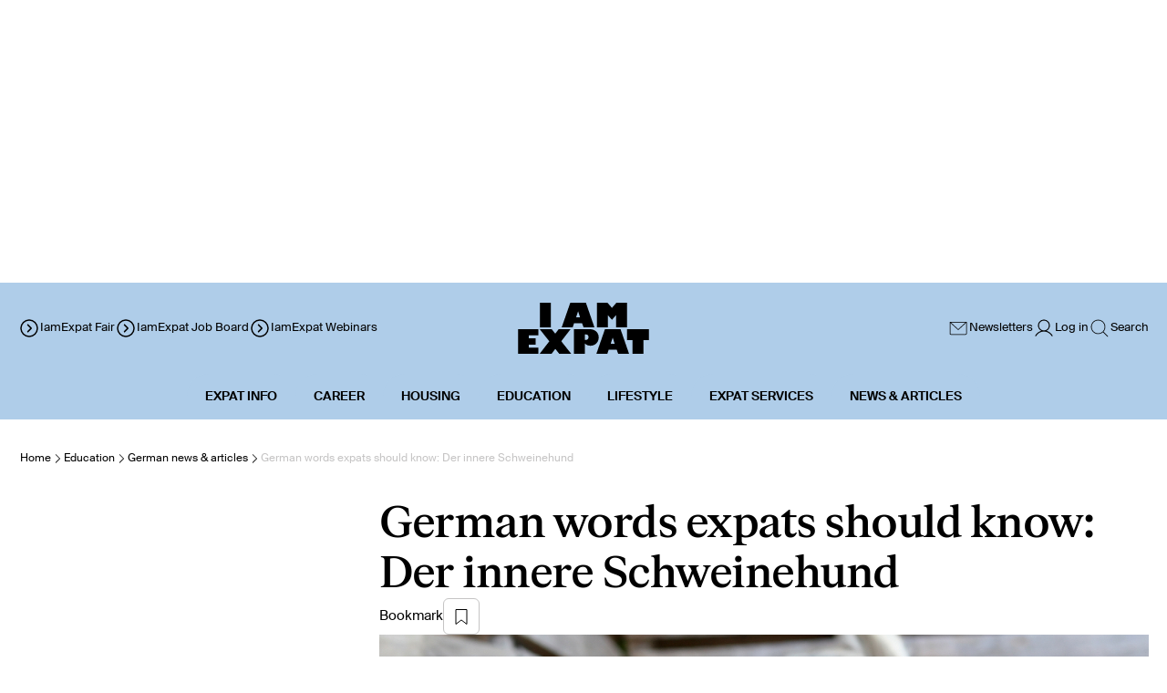

--- FILE ---
content_type: application/javascript; charset=UTF-8
request_url: https://www.iamexpat.de/_next/static/chunks/9050-5bebe4c0a3ded562.js
body_size: 3883
content:
(self.webpackChunk_N_E=self.webpackChunk_N_E||[]).push([[9050],{49600:function(e,t,n){(e.exports=n(30908)).tz.load(n(46564))},30908:function(e,t,n){var r,o,a;a=function(e){"use strict";void 0===e.version&&e.default&&(e=e.default);var t,n,r={},o={},a={},i={},s={};e&&"string"==typeof e.version||O("Moment Timezone requires Moment.js. See https://momentjs.com/timezone/docs/#/use-it/browser/");var f=e.version.split("."),u=+f[0],l=+f[1];function c(e){return e>96?e-87:e>64?e-29:e-48}function h(e){var t,n=0,r=e.split("."),o=r[0],a=r[1]||"",i=1,s=0,f=1;for(45===e.charCodeAt(0)&&(n=1,f=-1);n<o.length;n++)s=60*s+(t=c(o.charCodeAt(n)));for(n=0;n<a.length;n++)i/=60,s+=(t=c(a.charCodeAt(n)))*i;return s*f}function p(e){for(var t=0;t<e.length;t++)e[t]=h(e[t])}function m(e,t){var n,r=[];for(n=0;n<t.length;n++)r[n]=e[t[n]];return r}function d(e){var t=e.split("|"),n=t[2].split(" "),r=t[3].split(""),o=t[4].split(" ");return p(n),p(r),p(o),function(e,t){for(var n=0;n<t;n++)e[n]=Math.round((e[n-1]||0)+6e4*e[n]);e[t-1]=1/0}(o,r.length),{name:t[0],abbrs:m(t[1].split(" "),r),offsets:m(n,r),untils:o,population:0|t[5]}}function v(e){e&&this._set(d(e))}function V(e,t){this.name=e,this.zones=t}function b(e){var t=e.toTimeString(),n=t.match(/\([a-z ]+\)/i);"GMT"===(n=n&&n[0]?(n=n[0].match(/[A-Z]/g))?n.join(""):void 0:(n=t.match(/[A-Z]{3,5}/g))?n[0]:void 0)&&(n=void 0),this.at=+e,this.abbr=n,this.offset=e.getTimezoneOffset()}function g(e){this.zone=e,this.offsetScore=0,this.abbrScore=0}function z(e,t){return e.offsetScore!==t.offsetScore?e.offsetScore-t.offsetScore:e.abbrScore!==t.abbrScore?e.abbrScore-t.abbrScore:e.zone.population!==t.zone.population?t.zone.population-e.zone.population:t.zone.name.localeCompare(e.zone.name)}function H(e){return(e||"").toLowerCase().replace(/\//g,"_")}function w(e){var t,n,o,a;for("string"==typeof e&&(e=[e]),t=0;t<e.length;t++)r[a=H(n=(o=e[t].split("|"))[0])]=e[t],i[a]=n,function(e,t){var n,r;for(p(t),n=0;n<t.length;n++)s[r=t[n]]=s[r]||{},s[r][e]=!0}(a,o[2].split(" "))}function A(e,t){var n,a=r[e=H(e)];return a instanceof v?a:"string"==typeof a?(a=new v(a),r[e]=a,a):o[e]&&t!==A&&(n=A(o[e],A))?((a=r[e]=new v)._set(n),a.name=i[e],a):null}function Z(e){var t,n,r,a;for("string"==typeof e&&(e=[e]),t=0;t<e.length;t++)r=H((n=e[t].split("|"))[0]),a=H(n[1]),o[r]=a,i[r]=n[0],o[a]=r,i[a]=n[1]}function y(e){var t="X"===e._f||"x"===e._f;return!!(e._a&&void 0===e._tzm&&!t)}function O(e){"undefined"!=typeof console&&"function"==typeof console.error&&console.error(e)}function M(t){var n,r=Array.prototype.slice.call(arguments,0,-1),o=arguments[arguments.length-1],a=e.utc.apply(null,r);return!e.isMoment(t)&&y(a)&&(n=A(o))&&a.add(n.parse(a),"minutes"),a.tz(o),a}(u<2||2===u&&l<6)&&O("Moment Timezone requires Moment.js >= 2.6.0. You are using Moment.js "+e.version+". See momentjs.com"),v.prototype={_set:function(e){this.name=e.name,this.abbrs=e.abbrs,this.untils=e.untils,this.offsets=e.offsets,this.population=e.population},_index:function(e){var t;if((t=function(e,t){var n,r=t.length;if(e<t[0])return 0;if(r>1&&t[r-1]===1/0&&e>=t[r-2])return r-1;if(e>=t[r-1])return -1;for(var o=0,a=r-1;a-o>1;)t[n=Math.floor((o+a)/2)]<=e?o=n:a=n;return a}(+e,this.untils))>=0)return t},countries:function(){var e=this.name;return Object.keys(a).filter(function(t){return -1!==a[t].zones.indexOf(e)})},parse:function(e){var t,n,r,o,a=+e,i=this.offsets,s=this.untils,f=s.length-1;for(o=0;o<f;o++)if(t=i[o],n=i[o+1],r=i[o?o-1:o],t<n&&M.moveAmbiguousForward?t=n:t>r&&M.moveInvalidForward&&(t=r),a<s[o]-6e4*t)return i[o];return i[f]},abbr:function(e){return this.abbrs[this._index(e)]},offset:function(e){return O("zone.offset has been deprecated in favor of zone.utcOffset"),this.offsets[this._index(e)]},utcOffset:function(e){return this.offsets[this._index(e)]}},g.prototype.scoreOffsetAt=function(e){this.offsetScore+=Math.abs(this.zone.utcOffset(e.at)-e.offset),this.zone.abbr(e.at).replace(/[^A-Z]/g,"")!==e.abbr&&this.abbrScore++},M.version="0.5.45",M.dataVersion="",M._zones=r,M._links=o,M._names=i,M._countries=a,M.add=w,M.link=Z,M.load=function(e){w(e.zones),Z(e.links),function(e){var t,n,r,o;if(e&&e.length)for(t=0;t<e.length;t++)n=(o=e[t].split("|"))[0].toUpperCase(),r=o[1].split(" "),a[n]=new V(n,r)}(e.countries),M.dataVersion=e.version},M.zone=A,M.zoneExists=function e(t){return e.didShowError||(e.didShowError=!0,O("moment.tz.zoneExists('"+t+"') has been deprecated in favor of !moment.tz.zone('"+t+"')")),!!A(t)},M.guess=function(e){return(!n||e)&&(n=function(){try{var e=Intl.DateTimeFormat().resolvedOptions().timeZone;if(e&&e.length>3){var t=i[H(e)];if(t)return t;O("Moment Timezone found "+e+" from the Intl api, but did not have that data loaded.")}}catch(e){}var n,r,o,a=function(){var e,t,n,r,o=new Date().getFullYear()-2,a=new b(new Date(o,0,1)),i=a.offset,s=[a];for(r=1;r<48;r++)(n=new Date(o,r,1).getTimezoneOffset())!==i&&(s.push(e=function(e,t){for(var n,r;r=((t.at-e.at)/12e4|0)*6e4;)(n=new b(new Date(e.at+r))).offset===e.offset?e=n:t=n;return e}(a,t=new b(new Date(o,r,1)))),s.push(new b(new Date(e.at+6e4))),a=t,i=n);for(r=0;r<4;r++)s.push(new b(new Date(o+r,0,1))),s.push(new b(new Date(o+r,6,1)));return s}(),f=a.length,u=function(e){var t,n,r,o,a=e.length,f={},u=[],l={};for(t=0;t<a;t++)if(r=e[t].offset,!l.hasOwnProperty(r)){for(n in o=s[r]||{})o.hasOwnProperty(n)&&(f[n]=!0);l[r]=!0}for(t in f)f.hasOwnProperty(t)&&u.push(i[t]);return u}(a),l=[];for(r=0;r<u.length;r++){for(o=0,n=new g(A(u[r]),f);o<f;o++)n.scoreOffsetAt(a[o]);l.push(n)}return l.sort(z),l.length>0?l[0].zone.name:void 0}()),n},M.names=function(){var e,t=[];for(e in i)i.hasOwnProperty(e)&&(r[e]||r[o[e]])&&i[e]&&t.push(i[e]);return t.sort()},M.Zone=v,M.unpack=d,M.unpackBase60=h,M.needsOffset=y,M.moveInvalidForward=!0,M.moveAmbiguousForward=!1,M.countries=function(){return Object.keys(a)},M.zonesForCountry=function(e,t){if(!(e=a[e.toUpperCase()]||null))return null;var n=e.zones.sort();return t?n.map(function(e){var t=A(e);return{name:e,offset:t.utcOffset(new Date)}}):n};var _=e.fn;function E(e){return function(){return this._z?this._z.abbr(this):e.call(this)}}function j(e){return function(){return this._z=null,e.apply(this,arguments)}}e.tz=M,e.defaultZone=null,e.updateOffset=function(t,n){var r,o=e.defaultZone;if(void 0===t._z&&(o&&y(t)&&!t._isUTC&&t.isValid()&&(t._d=e.utc(t._a)._d,t.utc().add(o.parse(t),"minutes")),t._z=o),t._z){if(16>Math.abs(r=t._z.utcOffset(t))&&(r/=60),void 0!==t.utcOffset){var a=t._z;t.utcOffset(-r,n),t._z=a}else t.zone(r,n)}},_.tz=function(t,n){if(t){if("string"!=typeof t)throw Error("Time zone name must be a string, got "+t+" ["+typeof t+"]");return this._z=A(t),this._z?e.updateOffset(this,n):O("Moment Timezone has no data for "+t+". See http://momentjs.com/timezone/docs/#/data-loading/."),this}if(this._z)return this._z.name},_.zoneName=E(_.zoneName),_.zoneAbbr=E(_.zoneAbbr),_.utc=j(_.utc),_.local=j(_.local),_.utcOffset=(t=_.utcOffset,function(){return arguments.length>0&&(this._z=null),t.apply(this,arguments)}),e.tz.setDefault=function(t){return(u<2||2===u&&l<9)&&O("Moment Timezone setDefault() requires Moment.js >= 2.9.0. You are using Moment.js "+e.version+"."),e.defaultZone=t?A(t):null,e};var S=e.momentProperties;return"[object Array]"===Object.prototype.toString.call(S)?(S.push("_z"),S.push("_a")):S&&(S._z=null),e},e.exports?e.exports=a(n(77398)):(r=[n(77398)],void 0===(o=a.apply(t,r))||(e.exports=o))},24743:function(e,t,n){"use strict";n.d(t,{Z:function(){return o}});var r=n(2265);let o=new Map([["bold",r.createElement(r.Fragment,null,r.createElement("path",{d:"M128,20A108,108,0,1,0,236,128,108.12,108.12,0,0,0,128,20Zm0,192a84,84,0,1,1,84-84A84.09,84.09,0,0,1,128,212Zm68-84a12,12,0,0,1-12,12H128a12,12,0,0,1-12-12V72a12,12,0,0,1,24,0v44h44A12,12,0,0,1,196,128Z"}))],["duotone",r.createElement(r.Fragment,null,r.createElement("path",{d:"M224,128a96,96,0,1,1-96-96A96,96,0,0,1,224,128Z",opacity:"0.2"}),r.createElement("path",{d:"M128,24A104,104,0,1,0,232,128,104.11,104.11,0,0,0,128,24Zm0,192a88,88,0,1,1,88-88A88.1,88.1,0,0,1,128,216Zm64-88a8,8,0,0,1-8,8H128a8,8,0,0,1-8-8V72a8,8,0,0,1,16,0v48h48A8,8,0,0,1,192,128Z"}))],["fill",r.createElement(r.Fragment,null,r.createElement("path",{d:"M128,24A104,104,0,1,0,232,128,104.11,104.11,0,0,0,128,24Zm56,112H128a8,8,0,0,1-8-8V72a8,8,0,0,1,16,0v48h48a8,8,0,0,1,0,16Z"}))],["light",r.createElement(r.Fragment,null,r.createElement("path",{d:"M128,26A102,102,0,1,0,230,128,102.12,102.12,0,0,0,128,26Zm0,192a90,90,0,1,1,90-90A90.1,90.1,0,0,1,128,218Zm62-90a6,6,0,0,1-6,6H128a6,6,0,0,1-6-6V72a6,6,0,0,1,12,0v50h50A6,6,0,0,1,190,128Z"}))],["regular",r.createElement(r.Fragment,null,r.createElement("path",{d:"M128,24A104,104,0,1,0,232,128,104.11,104.11,0,0,0,128,24Zm0,192a88,88,0,1,1,88-88A88.1,88.1,0,0,1,128,216Zm64-88a8,8,0,0,1-8,8H128a8,8,0,0,1-8-8V72a8,8,0,0,1,16,0v48h48A8,8,0,0,1,192,128Z"}))],["thin",r.createElement(r.Fragment,null,r.createElement("path",{d:"M128,28A100,100,0,1,0,228,128,100.11,100.11,0,0,0,128,28Zm0,192a92,92,0,1,1,92-92A92.1,92.1,0,0,1,128,220Zm60-92a4,4,0,0,1-4,4H128a4,4,0,0,1-4-4V72a4,4,0,0,1,8,0v52h52A4,4,0,0,1,188,128Z"}))]])},77649:function(e,t,n){"use strict";n.d(t,{R:function(){return d}});var r=n(2265),o=n(35936);let a=new Map([["bold",r.createElement(r.Fragment,null,r.createElement("path",{d:"M208,28H188V24a12,12,0,0,0-24,0v4H92V24a12,12,0,0,0-24,0v4H48A20,20,0,0,0,28,48V208a20,20,0,0,0,20,20H208a20,20,0,0,0,20-20V48A20,20,0,0,0,208,28ZM68,52a12,12,0,0,0,24,0h72a12,12,0,0,0,24,0h16V76H52V52ZM52,204V100H204V204Z"}))],["duotone",r.createElement(r.Fragment,null,r.createElement("path",{d:"M216,48V88H40V48a8,8,0,0,1,8-8H208A8,8,0,0,1,216,48Z",opacity:"0.2"}),r.createElement("path",{d:"M208,32H184V24a8,8,0,0,0-16,0v8H88V24a8,8,0,0,0-16,0v8H48A16,16,0,0,0,32,48V208a16,16,0,0,0,16,16H208a16,16,0,0,0,16-16V48A16,16,0,0,0,208,32ZM72,48v8a8,8,0,0,0,16,0V48h80v8a8,8,0,0,0,16,0V48h24V80H48V48ZM208,208H48V96H208V208Z"}))],["fill",r.createElement(r.Fragment,null,r.createElement("path",{d:"M208,32H184V24a8,8,0,0,0-16,0v8H88V24a8,8,0,0,0-16,0v8H48A16,16,0,0,0,32,48V208a16,16,0,0,0,16,16H208a16,16,0,0,0,16-16V48A16,16,0,0,0,208,32Zm0,48H48V48H72v8a8,8,0,0,0,16,0V48h80v8a8,8,0,0,0,16,0V48h24Z"}))],["light",r.createElement(r.Fragment,null,r.createElement("path",{d:"M208,34H182V24a6,6,0,0,0-12,0V34H86V24a6,6,0,0,0-12,0V34H48A14,14,0,0,0,34,48V208a14,14,0,0,0,14,14H208a14,14,0,0,0,14-14V48A14,14,0,0,0,208,34ZM48,46H74V56a6,6,0,0,0,12,0V46h84V56a6,6,0,0,0,12,0V46h26a2,2,0,0,1,2,2V82H46V48A2,2,0,0,1,48,46ZM208,210H48a2,2,0,0,1-2-2V94H210V208A2,2,0,0,1,208,210Z"}))],["regular",r.createElement(r.Fragment,null,r.createElement("path",{d:"M208,32H184V24a8,8,0,0,0-16,0v8H88V24a8,8,0,0,0-16,0v8H48A16,16,0,0,0,32,48V208a16,16,0,0,0,16,16H208a16,16,0,0,0,16-16V48A16,16,0,0,0,208,32ZM72,48v8a8,8,0,0,0,16,0V48h80v8a8,8,0,0,0,16,0V48h24V80H48V48ZM208,208H48V96H208V208Z"}))],["thin",r.createElement(r.Fragment,null,r.createElement("path",{d:"M208,36H180V24a4,4,0,0,0-8,0V36H84V24a4,4,0,0,0-8,0V36H48A12,12,0,0,0,36,48V208a12,12,0,0,0,12,12H208a12,12,0,0,0,12-12V48A12,12,0,0,0,208,36ZM48,44H76V56a4,4,0,0,0,8,0V44h88V56a4,4,0,0,0,8,0V44h28a4,4,0,0,1,4,4V84H44V48A4,4,0,0,1,48,44ZM208,212H48a4,4,0,0,1-4-4V92H212V208A4,4,0,0,1,208,212Z"}))]]);var i=Object.defineProperty,s=Object.defineProperties,f=Object.getOwnPropertyDescriptors,u=Object.getOwnPropertySymbols,l=Object.prototype.hasOwnProperty,c=Object.prototype.propertyIsEnumerable,h=(e,t,n)=>t in e?i(e,t,{enumerable:!0,configurable:!0,writable:!0,value:n}):e[t]=n,p=(e,t)=>{for(var n in t||(t={}))l.call(t,n)&&h(e,n,t[n]);if(u)for(var n of u(t))c.call(t,n)&&h(e,n,t[n]);return e},m=(e,t)=>s(e,f(t));let d=(0,r.forwardRef)((e,t)=>r.createElement(o.Z,m(p({ref:t},e),{weights:a})));d.displayName="CalendarBlank"},59924:function(e,t,n){"use strict";n.d(t,{S:function(){return d}});var r=n(2265),o=n(35936),a=n(24743),i=Object.defineProperty,s=Object.defineProperties,f=Object.getOwnPropertyDescriptors,u=Object.getOwnPropertySymbols,l=Object.prototype.hasOwnProperty,c=Object.prototype.propertyIsEnumerable,h=(e,t,n)=>t in e?i(e,t,{enumerable:!0,configurable:!0,writable:!0,value:n}):e[t]=n,p=(e,t)=>{for(var n in t||(t={}))l.call(t,n)&&h(e,n,t[n]);if(u)for(var n of u(t))c.call(t,n)&&h(e,n,t[n]);return e},m=(e,t)=>s(e,f(t));let d=(0,r.forwardRef)((e,t)=>r.createElement(o.Z,m(p({ref:t},e),{weights:a.Z})));d.displayName="Clock"}}]);

--- FILE ---
content_type: application/javascript; charset=UTF-8
request_url: https://www.iamexpat.de/_next/static/chunks/app/%5Bdomain%5D/%5B...slug%5D/page-7fd931f9a8247bf2.js
body_size: 19014
content:
(self.webpackChunk_N_E=self.webpackChunk_N_E||[]).push([[1159,2686,6767],{42022:function(e,t,l){Promise.resolve().then(l.bind(l,97867)),Promise.resolve().then(l.bind(l,31085)),Promise.resolve().then(l.bind(l,10575)),Promise.resolve().then(l.t.bind(l,65878,23)),Promise.resolve().then(l.t.bind(l,72972,23)),Promise.resolve().then(l.t.bind(l,88003,23)),Promise.resolve().then(l.bind(l,51730)),Promise.resolve().then(l.bind(l,88)),Promise.resolve().then(l.bind(l,17257)),Promise.resolve().then(l.bind(l,48598)),Promise.resolve().then(l.bind(l,36753)),Promise.resolve().then(l.bind(l,6045)),Promise.resolve().then(l.bind(l,18779)),Promise.resolve().then(l.bind(l,71550)),Promise.resolve().then(l.bind(l,78999)),Promise.resolve().then(l.bind(l,26106)),Promise.resolve().then(l.bind(l,28309)),Promise.resolve().then(l.bind(l,64551)),Promise.resolve().then(l.t.bind(l,57031,23)),Promise.resolve().then(l.bind(l,22816)),Promise.resolve().then(l.bind(l,87608)),Promise.resolve().then(l.bind(l,326)),Promise.resolve().then(l.bind(l,43854)),Promise.resolve().then(l.bind(l,52602)),Promise.resolve().then(l.bind(l,58015)),Promise.resolve().then(l.t.bind(l,16802,23)),Promise.resolve().then(l.bind(l,45797)),Promise.resolve().then(l.bind(l,56814)),Promise.resolve().then(l.bind(l,41476)),Promise.resolve().then(l.bind(l,74213)),Promise.resolve().then(l.bind(l,23458)),Promise.resolve().then(l.bind(l,57391)),Promise.resolve().then(l.bind(l,21533)),Promise.resolve().then(l.bind(l,56896)),Promise.resolve().then(l.bind(l,64875)),Promise.resolve().then(l.bind(l,10482)),Promise.resolve().then(l.bind(l,15767)),Promise.resolve().then(l.bind(l,83346)),Promise.resolve().then(l.bind(l,12507)),Promise.resolve().then(l.bind(l,62461)),Promise.resolve().then(l.bind(l,50845)),Promise.resolve().then(l.bind(l,14327)),Promise.resolve().then(l.bind(l,40480)),Promise.resolve().then(l.bind(l,91492)),Promise.resolve().then(l.t.bind(l,62002,23)),Promise.resolve().then(l.bind(l,20330)),Promise.resolve().then(l.bind(l,71690)),Promise.resolve().then(l.bind(l,89377)),Promise.resolve().then(l.bind(l,9655)),Promise.resolve().then(l.bind(l,89337)),Promise.resolve().then(l.bind(l,2102)),Promise.resolve().then(l.bind(l,30349)),Promise.resolve().then(l.bind(l,96949)),Promise.resolve().then(l.bind(l,53851)),Promise.resolve().then(l.bind(l,21509)),Promise.resolve().then(l.bind(l,59396)),Promise.resolve().then(l.t.bind(l,63554,23)),Promise.resolve().then(l.t.bind(l,2731,23))},2957:function(e,t,l){"use strict";l.d(t,{J:function(){return a}}),l(83079);var a=(0,l(12119).$)("615702636c84525b6757710d0ca834fdc8da1f61")},48598:function(e,t,l){"use strict";l.d(t,{default:function(){return d}});var a=l(57437);function r(e){let{children:t,margin:l,padding:r,className:n}=e;return(0,a.jsx)("div",{className:n,style:{margin:l,padding:r||"30px 0",borderBottom:"1px solid black"},children:t})}var n=l(2265);let s=e=>(0,a.jsxs)("svg",{style:{minWidth:e.width,minHeight:e.height},width:"24",height:"25",viewBox:"0 0 24 25",fill:"none",xmlns:"http://www.w3.org/2000/svg",...e,children:[(0,a.jsx)("circle",{cx:"12",cy:"12.5",r:"12",fill:"#FFEA5B"}),(0,a.jsx)("path",{d:"M17.9995 13L11.9998 18.9997L6.00011 13",stroke:"black"}),(0,a.jsx)("path",{d:"M11.9995 6L11.9995 19",stroke:"black"})]});var i=l(34735),o=l(54916),c=l(60178);function d(e){var t;let[l,d]=(0,n.useState)(!1),u=(0,c.k)();if(!e.anchors.length)return null;(0,n.useEffect)(()=>{let e=()=>{u.setValue(window.innerWidth<1200)};return e(),window.addEventListener("resize",e),()=>window.removeEventListener("resize",e)},[]);let m=(e,t)=>{let l=document.getElementById(e);if(l){let e=l.getBoundingClientRect().top+window.scrollY;window.scrollTo({top:e-t,behavior:"smooth"})}};return(0,a.jsxs)(r,{padding:"20px 0 20px 0",children:[(0,a.jsx)("span",{className:"headline-5",children:"On this page"}),(0,a.jsx)("ul",{className:"anchors",children:e.anchors.map((e,t)=>l||!l&&t<5?(0,a.jsx)("li",{children:u.value?(0,a.jsxs)(o.rU,{className:"link",href:"#".concat(e.id),style:{display:"grid",margin:"20px 0",width:"100%",gridTemplateColumns:"30px 1fr",overflowWrap:"anywhere"},children:[(0,a.jsx)(s,{width:24,height:25}),(0,a.jsx)("div",{className:"text-start link-medium",style:{marginLeft:"8px"},dangerouslySetInnerHTML:{__html:e.value||""}})]}):(0,a.jsxs)("button",{className:"link",onClick:()=>m(e.id,90),style:{display:"grid",margin:"15px 0",width:"100%",gridTemplateColumns:"30px 1fr",overflowWrap:"anywhere"},children:[(0,a.jsx)(s,{width:24,height:25}),(0,a.jsx)("div",{className:"text-start",style:{marginLeft:"8px"},children:(0,a.jsx)("span",{className:"link-medium",dangerouslySetInnerHTML:{__html:e.value||""}})})]})},e.id):"")}),(null===(t=e.anchors)||void 0===t?void 0:t.length)>5?(0,a.jsx)(i.z,{onClick:()=>d(!l),children:l?"Show less":"Show more"}):(0,a.jsx)(a.Fragment,{})]})}},63635:function(e,t,l){"use strict";l.d(t,{BV:function(){return o},Et:function(){return d},Xq:function(){return u},a7:function(){return s},wU:function(){return i}});var a,r,n=l(70660);(a=r||(r={}))["Expat Info"]="/expat-info",a.Lifestyle="/lifestyle",a.Education="/education",a.Housing="/housing",a.Career="/career";let s=(e,t,l)=>{let a=r[e];return[...e?[{label:e,link:a}]:[],...t?[t]:[],...l?[...l]:[]]},i=(e,t,l)=>{let a=Array.isArray(e)&&e.length>0?e[0]:e||"",r=a&&a.length>0?"".concat(a,"s"):null,s="string"==typeof r?r[0].toUpperCase()+r.slice(1).toLowerCase():null,i=[];return a&&s&&i.push({label:"".concat(s," for rent"),link:"/housing/rental-properties/".concat("string"==typeof a?a.toLowerCase():a)}),t&&i.push({label:t,link:"/housing/rental-properties/".concat((0,n.l)(t),"/").concat("string"==typeof a?a.toLowerCase():a)}),l&&i.push({label:"yes"===l?"Furnished":"Unfurnished",link:"/housing/rental-properties/".concat(t?(0,n.l)(t):"","/").concat("string"==typeof a?a.toLowerCase():a,"?furnished=").concat(l)}),i},o=(e,t,l,a,r)=>{let s=[];return a&&s.push({label:"Remote jobs",link:"/career/jobs-".concat(e,"?remote=1")}),t&&s.push({label:"Jobs in ".concat(t),link:"/career/jobs-".concat(e,"/").concat((0,n.l)(t))}),l&&s.push({label:"".concat(l," positions"),link:"/career/jobs-".concat(e,"/").concat(t?(0,n.l)(t):"","/").concat(c(l),"-positions")}),r&&s.push({label:"".concat(r,"-speaking jobs"),link:"/career/jobs-".concat(e,"/").concat(t?(0,n.l)(t):"").concat(l?"/"+c(l)+"-positions":"","/?language=").concat(r.toLocaleLowerCase())}),s},c=e=>(0,n.l)(e),d=(e,t,l,a,r)=>{var n,s,i,o,c,d,u,m,p;let h=[];return l&&h.push({label:"".concat(null===(n=t.location.find(e=>e.id===l))||void 0===n?void 0:n.name),link:"".concat(e,"/").concat(null===(s=t.location.find(e=>e.id===l))||void 0===s?void 0:s.slug)}),a&&h.push({label:"".concat(null===(i=t.expertise.find(e=>e.id===a))||void 0===i?void 0:i.name),link:"".concat(e,"/").concat(null===(o=t.location.find(e=>e.id===l))||void 0===o?void 0:o.slug,"/").concat(null===(c=t.expertise.find(e=>e.id===a))||void 0===c?void 0:c.slug)}),r&&h.push({label:"".concat(null===(d=t.requiredLanguage.find(e=>e.id===r))||void 0===d?void 0:d.name,"-speaking"),link:"".concat(e,"/").concat(null===(u=t.location.find(e=>e.id===l))||void 0===u?void 0:u.slug,"/").concat(null===(m=t.expertise.find(e=>e.id===a))||void 0===m?void 0:m.slug,"/").concat(null===(p=t.requiredLanguage.find(e=>e.id===r))||void 0===p?void 0:p.slug)}),h},u=e=>e.map((t,l)=>l===e.length-1?{label:t.label}:t)},12603:function(e,t,l){"use strict";l.d(t,{f:function(){return r},r:function(){return a}});let a=e=>{let t="";return e<2?t="lg:border-t":e<3&&(t="tab:border-t"),t},r=e=>{let t="";return e<1&&(t="md:border-t"),t}},43854:function(e,t,l){"use strict";l.r(t),l.d(t,{CompetitionParticipateButton:function(){return j}});var a=l(57437),r=l(60178),n=l(2265),s=l(92022),i=l(21220),o=l(36885),c=l(42586),d=l(29762),u=l(17507),m=l(21317),p=l(25779);let h=e=>{var t,l,h;let f=(0,p.a)(),[x,v]=(0,n.useState)((null==f?void 0:f.firstName)||""),[b,g]=(0,n.useState)((null==f?void 0:f.lastName)||""),[j,w]=(0,n.useState)((null==f?void 0:f.email)||""),[y,N]=(0,n.useState)(""),[k,C]=(0,n.useState)(),[A,E]=(0,n.useState)(),P=(0,r.k)(),Z=(0,r.k)(!1),L=(0,r.k)(!1),S=(0,c.useTranslations)("competition"),M=(0,n.useRef)(null),_=async t=>{var l;if(t.preventDefault(),!x||!b||!A){P.setFalse(),L.setTrue(),N(S("issuesOccurred"));return}if(!j){P.setFalse(),L.setTrue(),N(S("issueEmailEmpty"));return}if(!(0,u.vV)(j)){P.setFalse(),L.setTrue(),N(S("issueEmailError"));return}await (null===(l=M.current)||void 0===l?void 0:l.executeAsync()),e.onSubmit({Country:e.competition.Country,First_name:x,Last_name:b,Email:j,Mobile_Phone:k,Message:A,Competition_Title:e.competition.Title,Competition_Publication_date:e.competition.Publication_date,Competition_Closing_date:e.competition.ClosingDate}),P.setTrue(),Z.setTrue};return(0,a.jsx)("div",{className:"bg-black bg-opacity-30 flex desktop:justify-center items-end desktop:items-center z-10 fixed w-full h-full",children:(0,a.jsxs)("main",{className:"desktop:max-w-[1080px] ".concat(P.value||Z.value?"w-fit":"w-full"," bg-white desktop:rounded-md desktop:h-fit h-[85vh] bottom-0 overflow-y-auto"),children:[(0,a.jsx)("button",{className:"flex h-[76px] w-full items-center justify-end p-[22px]",onClick:e.handleClick,children:(0,a.jsx)(s.T,{})}),P.value||Z.value?(0,a.jsx)(d.w,{submitedText:null==e?void 0:null===(l=e.country)||void 0===l?void 0:l.SubmittedFormCompetitions,img:null===(h=e.country)||void 0===h?void 0:h.FormSubmittedImage,handleOk:e.handleClick}):(0,a.jsxs)("div",{className:"flex flex-col desktop:px-20 px-5 pb-20 gap-[30px]",children:[(0,a.jsxs)("div",{className:"flex flex-col gap-1.5",children:[(0,a.jsx)("span",{className:"headline-2",children:e.title}),(0,a.jsx)("span",{className:"body-medium",children:e.competition.ParticipationFormDescription||S("formSubmitSentence")})]}),(0,a.jsxs)("div",{className:"flex flex-col gap-[14px]",children:[(0,a.jsxs)("div",{className:"flex flex-col gap-[14px]",children:[(0,a.jsxs)("div",{className:"flex flex-col desktop:flex-row gap-[10px]",children:[(0,a.jsx)(i.I,{className:"w-full rounded-md border-1 max-h-[55px] h-full py-[15px] px-5",placeholder:S("firstName"),value:x,onValueChange:v}),(0,a.jsx)(i.I,{className:"w-full rounded-md border-1 max-h-[55px] h-full py-[15px] px-5",placeholder:S("lastName"),value:b,onValueChange:g})]}),(0,a.jsxs)("div",{className:"flex flex-col desktop:flex-row gap-[10px]",children:[(0,a.jsx)(i.I,{className:"w-full rounded-md border-1 max-h-[55px] h-full py-[15px] px-5",placeholder:S("email"),value:j,onValueChange:w}),(0,a.jsx)(i.I,{className:"w-full rounded-md border-1 max-h-[55px] h-full py-[15px] px-5",placeholder:S("phone"),value:k,onValueChange:C})]}),(0,a.jsx)("textarea",{className:"w-full rounded-md border-1 border-greyLight h-[175px] py-[15px] px-5 focus:border-black focus:outline-none",placeholder:S("message"),value:A,onChange:e=>{E(e.target.value)}})]}),(0,a.jsxs)("div",{className:"flex flex-col desktop:flex-row gap-[14px] justify-between",children:[(0,a.jsx)("div",{className:"w-full order-2 desktop:order-1",children:(0,a.jsx)("button",{className:"flex items-center justify-center text-center py-[13px] px-[20px] rounded-md gap-14px w-full desktop:w-[250px] h-[51px] bg-black text-white",onClick:_,children:S("submit")})}),(0,a.jsx)("div",{className:"w-full order-1 desktop:order-2",children:(0,a.jsx)("div",{className:"body-small",dangerouslySetInnerHTML:{__html:(null===(t=e.country)||void 0===t?void 0:t.CompetitionLegalText)||""}})})]}),(0,a.jsx)(o.Z,{isSuccess:P.value,message:P.value?"formSubmitted":y,show:L}),(0,a.jsx)(m.Z,{ref:M,sitekey:"6Ld888EqAAAAAOlayDoNqTjwxwezmEIiXeAvXGwn",size:"invisible",badge:"inline"})]})]})]})})};l(83079);var f=(0,l(12119).$)("6f44968ef47bdced232901c0ed7689d9cdc45311"),x=l(54916),v=l(4810),b=l.n(v),g=l(34735);let j=e=>{let t=(0,r.k)(!1),l=(0,p.a)(),[s,i]=(0,n.useTransition)(),o=(0,r.k)(),c=(0,x.tv)(),d=(0,u.qZ)();return(0,a.jsxs)(a.Fragment,{children:[e.buttonText&&!t.value&&(0,a.jsx)("div",{className:e.wrapperClassName,children:(0,a.jsx)(g.z,{className:"".concat(e.className," max-w-[260px]"),onClick:l?t.toggle:()=>{c.push(d)},children:(0,a.jsx)("span",{className:"truncate",children:e.buttonText})})}),(0,a.jsx)(b(),{isOpen:t.value,style:{overlay:{zIndex:88}},className:"fixed items-center justify-center",portalClassName:"w-1 h-1 absolute top-0",children:t.value&&(0,a.jsx)(h,{title:e.buttonText,country:e.country,isOpen:t.value,handleClick:t.toggle,onSubmit:e=>{i(async()=>{try{await f({...e})}catch(e){o.setTrue()}})},competition:e.competition,loading:s,hasError:o.value})})]})}},52602:function(e,t,l){"use strict";var a=l(57437),r=l(2265),n=l(54916),s=l(60178),i=l(93181),o=l.n(i),c=l(28309),d=l(43854),u=l(74012);t.default=e=>{let{title:t,buttonText:l,bookmarkCollection:i,bookmarkTargetId:m,competition:p,country:h,isParticipateDisable:f}=e,x=(0,s.k)(!1),v=(0,s.k)();return((0,r.useEffect)(()=>{let e=()=>{v.setValue(window.innerWidth<1100)};return e(),window.addEventListener("resize",e),()=>window.removeEventListener("resize",e)},[]),(0,r.useEffect)(()=>{let e=document.getElementById(n.EI),t=e&&e.getBoundingClientRect().top+window.scrollY,l=()=>{let e=window.scrollY;t&&x.setValue(e>=t)};return window.addEventListener("scroll",l),()=>window.removeEventListener("scroll",l)},[]),v.value&&!e.isClosed)?(0,a.jsx)(d.CompetitionParticipateButton,{wrapperClassName:"desktop:hidden flex z-30 h-[90px] items-center justify-center fixed bg-light p-5 bottom-0 w-full",buttonClassName:"w-full z-9 h-[50px]",buttonText:l,country:h,competition:p}):x.value?(0,a.jsx)("div",{className:o().wrapper,children:(0,a.jsx)("div",{className:o().mainBloc,children:(0,a.jsxs)("div",{className:o().mainBlocContent,children:[(0,a.jsxs)("div",{className:o().leftSide,children:[(0,a.jsx)("button",{children:(0,a.jsx)(u.a,{size:24})}),(0,a.jsx)("span",{className:"title-5 mp-1 truncate",children:t}),(0,a.jsx)("div",{className:o().leftIcons,children:(0,a.jsx)(c.BookmarkButton,{hideTitle:!0,targetType:i,targetId:m})})]}),!f&&(0,a.jsx)(d.CompetitionParticipateButton,{wrapperClassName:"flex gap-8 items-center",buttonText:l,country:h,competition:p})]})})}):null}},73904:function(e,t,l){"use strict";l.d(t,{g:function(){return u}});var a=l(57437);l(2265);var r=l(77398),n=l.n(r),s=l(54916);n().suppressDeprecationWarnings=!0;let i=(e,t)=>{let l=n()(e,s.yn),a=t?n()(t,s.yn):void 0;if(!a||a.isSame(l))return[l.format("MMM DD, YYYY")];let r=l.year()!==a.year(),i=l.month()!==a.month();return[l.format(r?"MMM DD, YYYY":"MMM DD"),a.format(r||i?"MMM DD, YYYY":"DD, YYYY")]};var o=l(38820);let c=e=>{let{start:t,end:l,icon:r}=e;return t?(0,a.jsxs)("div",{className:(0,o.S)("flex gap-2 items-center",e.className),children:[r,(0,a.jsxs)("div",{className:"flex gap-1 items-center",children:[(0,a.jsx)("time",{children:t}),l&&(0,a.jsxs)(a.Fragment,{children:["-",(0,a.jsx)("time",{children:l})]})]})]}):null};var d=l(77649);let u=e=>{if(!e.startDate)return null;let[t,l]=i(e.startDate,e.endDate);return(0,a.jsx)(c,{icon:(0,a.jsx)(d.R,{color:"black",size:24}),start:t,end:l,className:e.className})}},48079:function(e,t,l){"use strict";l.d(t,{s:function(){return i}});var a=l(57437);l(2265);var r=l(45108),n=l(42586),s=l(38820);let i=e=>{let t=(0,n.useTranslations)("event"),{event:l}=e,{Address:i,Cities:o,OnlineEvent:c}=l;return i||(null==o?void 0:o.length)||c?(0,a.jsxs)("div",{className:(0,s.S)("flex items-center gap-2",e.className),children:[(0,a.jsx)(r.$,{className:"min-w-[24px] min-h-[24px]",color:"black",size:24}),c?(0,a.jsx)("span",{children:t("defaultOnlineLabel")}):(0,a.jsxs)("span",{className:"line-clamp-1",children:[i," ",o&&o.length?o.map(e=>{var t;return null==e?void 0:null===(t=e.Cities_id)||void 0===t?void 0:t.Title}).join(", "):null]})]}):null}},45797:function(e,t,l){"use strict";l.d(t,{EventVenueCarousel:function(){return c}});var a=l(57437),r=l(2265),n=l(5428),s=l(84751),i=l(8341);l(51474);var o=l(41587);let c=e=>{let{imagesIds:t,imagesData:l}=e,c=(0,r.useRef)(null),d=null==l?void 0:l.reduce((e,t)=>(e[t.id]=t.Image_Credit,e),{});return(0,a.jsxs)("div",{className:"flex flex-col gap-3",children:[(0,a.jsx)(i.Co,{ref:c,circular:!0,align:"prev",children:t.map((e,t)=>(0,a.jsx)("div",{className:"pr-5 h-36 desktop:h-96",children:(0,a.jsx)(o.q,{id:e,className:"h-full",fetchHeight:320,imageCredit:null==d?void 0:d[e]})},e+t.toString()))}),(0,a.jsxs)("div",{className:"hidden desktop:flex gap-2",children:[(0,a.jsx)("button",{className:"rounded-full border-1 border-black p-1.5 mt-4",onClick:()=>{var e,t,l;(null===(e=c.current)||void 0===e||!e.animating)&&(null===(t=c.current)||void 0===t?void 0:t.index)&&(null===(l=c.current)||void 0===l||l.prev())},children:(0,a.jsx)(n.W,{size:12})}),(0,a.jsx)("button",{className:"rounded-full border-1 border-black p-1.5 mt-4",onClick:()=>{!c.current||c.current.animating||c.current.index>=t.length-1||c.current.next()},children:(0,a.jsx)(s.T,{size:12})})]})]})}},56814:function(e,t,l){"use strict";l.r(t),l.d(t,{MoreEventsSection:function(){return u}});var a=l(57437);l(2265);var r=l(41587),n=l(73904),s=l(48079),i=l(10482);let o=e=>{let{event:t}=e,l=(null==t?void 0:t.url_url)||"/event/".concat(t.id);return(0,a.jsx)(i.default,{href:l,children:(0,a.jsxs)("article",{className:"flex gap-3 flex-col w-[355px] min-w-[355px] last:pr-5",children:[t.Main_image&&(0,a.jsx)(r.q,{id:t.Main_image,className:"w-full rounded-md aspect-[355/213]",fetchWidth:355,fetchHeight:213}),(0,a.jsx)("span",{className:"pb-3 title-7",children:t.Title}),(0,a.jsx)(n.g,{startDate:t.Start_date,endDate:t.End_date}),(0,a.jsx)(s.s,{event:t})]})})};var c=l(53851),d=l(42586);let u=e=>{let{events:t,title:l,isfromGuidePage:r}=e,n=(0,d.useTranslations)("event"),s=(0,c.useCountry)(),u=(0,a.jsx)(i.default,{href:"/lifestyle/events-festivals-".concat(null==s?void 0:s.name.toLowerCase()),className:"rounded-md bg-black text-white py-3 px-5 block body-medium",children:n("seeAllEvents")});return(0,a.jsx)("section",{className:"w-full flex items-center justify-center py-9 md:py-24 pl-5",style:{backgroundColor:r?"#FFFFFF":"#CDC9E8"},children:(0,a.jsxs)("div",{className:"flex flex-col gap-10 overflow-x-hidden",children:[(0,a.jsxs)("div",{className:"flex justify-between items-end",children:[(0,a.jsx)("h2",{className:"title-1 uppercase pr-5",children:n(l?e.title:"moreEvents")}),(0,a.jsx)("div",{className:"hidden md:block mr-5",children:u})]}),(0,a.jsx)("div",{className:"desktop:block hidden h-[1px] bg-black mr-5"}),(0,a.jsx)("div",{className:"overflow-x-auto max-w-[100vw]",children:(0,a.jsx)("div",{className:"flex gap-5",children:t.map(e=>(0,a.jsx)(o,{event:e},e.id))})}),(0,a.jsx)("div",{className:"w-full flex justify-start md:hidden pr-5 items-center",children:u})]})})}},74213:function(e,t,l){"use strict";l.d(t,{default:function(){return u}});var a=l(57437),r=l(4239),n=l(41429),s=l(35187),i=l(50088),o=l(54916),c=e=>{let{page:t}=e;return(0,a.jsx)(o.rU,{href:(0,s.V)(t.collection,t.item.id,t.item.URL),children:(0,a.jsxs)("div",{className:"link-large flex flex-row items-center gap-2",children:[(0,a.jsx)(i.a,{className:"flex-shrink-0"}),(0,a.jsx)("span",{children:t.item.AlternativeTitle||t.item.Alternative_title||t.item.Title})]},t.item.id)})},d=l(60178),u=e=>{let{step:t}=e,l=(0,d.k)(!1),s=Math.ceil(t.List_0f_pages.length/2),i=t.List_0f_pages.slice(0,s),o=t.List_0f_pages.slice(s);return(0,a.jsxs)("div",{onClick:l.toggle,className:"items-center bg-white rounded-md desktop:mx-[10%] py-6 px-10",children:[(0,a.jsxs)("div",{className:"flex gap-4 items-center ",children:[(0,a.jsx)("button",{children:l.value?(0,a.jsx)(n.G,{}):(0,a.jsx)(r.B,{})}),(0,a.jsx)("h2",{className:"title-5",children:t.Title})]}),l.value?(0,a.jsxs)("div",{children:[(0,a.jsx)("div",{className:"body-large my-6",dangerouslySetInnerHTML:{__html:t.Description}}),(0,a.jsxs)("div",{className:"grid grid-cols-1 desktop:grid-cols-2 desktop:gap-6 gap-2",children:[(0,a.jsx)("div",{className:"flex flex-col gap-2",children:i.map(e=>(0,a.jsx)(c,{page:e},e.id))}),(0,a.jsx)("div",{className:"flex flex-col gap-2",children:o.map(e=>(0,a.jsx)(c,{page:e},e.id))})]})]}):null]})}},84129:function(e,t,l){"use strict";l.d(t,{i:function(){return x}});var a=l(57437),r=l(21220),n=l(21611),s=l(89203),i=l(42586),o=l(54357),c=l.n(o),d=l(60178),u=l(32837),m=l(2265),p=l(78779),h=l(17479),f=l(93445);let x=e=>{let t=(0,i.useTranslations)("job"),[l,o]=(0,m.useState)(""),x=(0,d.k)(!1),v=(0,m.useRef)(null),b=(0,u.X)(v,8),[g,j]=(0,m.useState)([]),w=(0,m.useCallback)((0,p.D)(t=>{j(e.options.filter(e=>e.name.toLowerCase().includes(t.toLowerCase())))},500),[e.options]),y=t=>{let l=e.options.find(e=>e.id===t);if(!l)return null;e.onChange(l),x.setFalse(),o("")},N=(0,f.t)(v,()=>{o(""),x.setFalse()});return(0,a.jsxs)("div",{className:"flex relative flex-col w-full gap-2",ref:v,children:[(0,a.jsxs)("div",{className:"flex flex-row items-center justify-between",children:[(0,a.jsx)("span",{className:"headline-5",children:t("jobBoard.location")+(e.isPropertyAlert?"*":"")}),(0,a.jsxs)("button",{className:"body-medium",onClick:()=>{x.toggle(),N(),x.value?o(""):o(" "),j(e.selectedLocations)},children:[e.selectedLocations.length," ",t("selected")]})]}),(0,a.jsx)(r.I,{onFocus:x.setTrue,value:l,onChange:e=>{o(e.target.value),w(e.target.value)},startIcon:(0,a.jsx)(n.$,{size:24,className:"text-black"}),type:"text",placeholder:e.isPropertyAlert?"Enter a location":t("typeCityProvince")}),x.value&&l.length>0&&(0,a.jsx)("div",{role:"menu",className:c().menu,style:{transform:"translateY(100%)",display:x.value?"block":"none",...b?{maxHeight:b}:{}},children:g.map(e=>(0,a.jsxs)("button",{type:"button",role:"option","aria-selected":e.checked,className:"flex px-4 py-3 items-center gap-4 w-full",onClick:()=>y(e.id),children:[(0,a.jsx)("span",{children:e.name}),e.checked?(0,a.jsx)(h.W,{}):(0,a.jsx)(s.v,{})]},e.id))})]})}},96436:function(e,t,l){"use strict";l.d(t,{e:function(){return A}});var a=l(57437),r=l(92022),n=l(21220),s=l(1617),i=l(60178),o=l(2265);l(83079);var c=l(12119),d=(0,c.$)("d131add86c53d99ca448fbd60f0dfb57ca67b0e1"),u=l(42586),m=l(84129),p=l(36885),h=l(2957),f=(0,c.$)("105cf0f5f9e7be04f917181b6fa66d73cdb87091"),x=l(54357),v=l.n(x),b=l(32837),g=l(78779),j=l(86744);let w=e=>{let[t,l]=(0,o.useState)(e.title||""),r=(0,u.useTranslations)("job"),s=(0,i.k)(!1),c=(0,o.useRef)(null),d=(0,b.X)(c,8),[m,p]=(0,o.useState)([]),h=(0,o.useCallback)((0,g.D)(t=>{p(e.options.filter(e=>e.toLowerCase().startsWith(t.toLowerCase())))},500),[e.options]),f=t=>{let a=e.options.find(e=>e===t);a&&(s.setFalse(),l(a),e.onChange(a))};return(0,a.jsxs)("div",{className:"flex relative flex-col w-full gap-2",ref:c,children:[(0,a.jsx)("span",{className:"headline-5",children:r("jobTitle")}),(0,a.jsx)(n.I,{onFocus:s.setTrue,value:t,onChange:t=>{let a=t.target;l(a.value),e.onChange(a.value),a.value?h(a.value):p([])},startIcon:(0,a.jsx)(j.W,{}),type:"text",placeholder:r("placeholderAlertInput")}),m.length>0&&s.value&&t.length>0&&(0,a.jsx)("div",{role:"menu",className:v().menu,style:{transform:"translateY(100%)",display:s.value?"block":"none",...d?{maxHeight:d}:{}},children:m.map(e=>(0,a.jsx)("button",{type:"button",role:"option",className:"flex px-4 py-3 items-center gap-4 w-full",onClick:()=>{f(e)},children:(0,a.jsx)("span",{children:e})},e))})]})};var y=l(53851),N=l(25779),k=l(17507),C=l(62887);let A=e=>{let t=(0,N.a)(),[l,c]=(0,o.useState)((null==t?void 0:t.email)||""),[x,v]=(0,o.useState)(e.title||""),b=(0,y.useCountry)(),[g,j]=(0,o.useState)([]),[A,E]=(0,o.useState)([]),[P,Z]=(0,o.useState)([]),[L,S]=(0,o.useState)(e.categories||[]),[M,_]=(0,o.useState)(e.location||[]),[O,H]=(0,o.useState)(!1),T=(0,i.k)(!0),F=(0,i.k)(!1),D=(0,i.k)(!1),[I,V]=(0,o.useState)(""),[B,R]=(0,o.useState)(e.frequency||""),z=(0,u.useTranslations)("job");(0,o.useEffect)(()=>{(async()=>{if(!b)return;let e=await d(b.id),t=await (0,h.J)(b.id),l=await f(b.id);if(!e||!t||!l)return;let a=e.sort((e,t)=>e.name.localeCompare(t.name)),r=t.sort((e,t)=>e.name.localeCompare(t.name));j(a.map(e=>{let t=L.some(t=>t.id===e.id);return{...e,checked:t}})),E(r.map(e=>{let t=M.some(t=>t.id===e.id);return{...e,checked:t}})),Z(l)})()},[]);let Y=(e,t)=>t.some(t=>t.id===e.id)?(e.checked=!1,t.filter(t=>t.id!==e.id)):(e.checked=!0,[...t,e]),W=(e,t)=>{if(e.length!==t.length)return!1;let l=new Set(e.map(e=>e.id));return t.every(e=>l.has(e.id))},U=e=>{R(e.target.value)};return(0,a.jsxs)("div",{className:"absolute",children:[(0,a.jsx)(p.Z,{isSuccess:T.value,messageLink:T.value?"/my-account/job-alerts":void 0,message:I,show:D}),(0,a.jsx)("div",{className:"fixed inset-0 bg-black bg-opacity-50 z-[100]",onClick:e.isOpen.toggle}),(0,a.jsxs)("div",{className:"fixed top-0 right-0 w-full max-w-[573px] h-full bg-white shadow-lg z-[100] overflow-auto",children:[(0,a.jsx)("button",{className:"flex justify-end p-[22px] gap-[10px] w-full h-[76px]",onClick:e.isOpen.toggle,children:(0,a.jsx)(r.T,{})}),(0,a.jsx)("main",{className:"flex flex-col pb-20 desktop:px-20 px-5 overflow-auto",children:(0,a.jsxs)("div",{className:"flex flex-col gap-[30px] items-start",children:[(0,a.jsx)("span",{className:"headline-2",children:z("setUpAlert")}),(0,a.jsxs)("div",{className:"flex flex-col gap-8 w-full",children:[(0,a.jsxs)("div",{className:"flex flex-col w-full gap-2",children:[(0,a.jsxs)("div",{className:"flex flex-row items-center justify-between",children:[(0,a.jsx)("span",{className:"headline-5",children:z("category")}),(0,a.jsxs)("span",{className:"body-medium",children:[L.length," ",z("selected")]})]}),(0,a.jsx)(s.P,{multipleSelect:!0,placeholder:z("select"),inputClassName:"max-w-full w-full desktop:h-[58px] h-[52px]",options:g,onSelect:t=>{let l=g.find(e=>e.id===t);if(!l)return;let a=Y(l,L);S(a);let r=!W(a,e.categories||[]);F.setValue(r)},selectedId:L.map(e=>e.id)})]}),(0,a.jsx)(w,{onChange:t=>{F.setValue(t!==e.title),v(t)},options:P,title:x}),(0,a.jsx)(m.i,{onChange:t=>{let l=Y(t,M);_(l);let a=!W(l,e.location||[]);F.setValue(a)},options:A,selectedLocations:M}),(0,a.jsx)(C.Z,{title:z("remote"),isEnable:O,toggleHandler:()=>H(!O),font:"headline-5"}),(0,a.jsx)("div",{className:"flex flex-col w-full py-[21px] px-[26px] bg-light",children:(0,a.jsxs)("div",{className:"flex flex-col gap-4",children:[(0,a.jsx)("span",{children:z("questionAboutReceiveAlerts")}),(0,a.jsxs)("div",{className:"flex items-center gap-8",children:[(0,a.jsxs)("label",{className:"flex items-center gap-3 cursor-pointer",children:[(0,a.jsx)("input",{type:"radio",name:"frequency",value:"daily",className:"hidden peer",checked:"daily"===B,onChange:U}),(0,a.jsx)("span",{className:"w-6 h-6 rounded-full border-2 border-gray-400 peer-checked:border-[6px] flex items-center justify-center peer-checked:border-black",children:(0,a.jsx)("span",{className:"w-3 h-3 rounded-full bg-transparent peer-checked:bg-white"})}),(0,a.jsx)("span",{children:z("daily")})]}),(0,a.jsxs)("label",{className:"flex items-center gap-3 cursor-pointer",children:[(0,a.jsx)("input",{type:"radio",name:"frequency",value:"weekly",className:"hidden peer",checked:"weekly"===B,onChange:U}),(0,a.jsx)("span",{className:"w-6 h-6 rounded-full border-2 peer-checked:border-[6px] border-gray-400 flex items-center justify-center peer-checked:border-black",children:(0,a.jsx)("span",{className:"w-3 h-3 rounded-full bg-transparent peer-checked:bg-white"})}),(0,a.jsx)("span",{children:z("weekly")})]})]}),(0,a.jsx)(n.I,{placeholder:"Your email*",onValueChange:c,value:l,className:"w-full body-medium",disabled:!!l&&!!t})]})}),(0,a.jsx)("button",{onClick:a=>{if(a.preventDefault(),!(0,k.vV)(l)||!l){T.setFalse(),D.setTrue(),V(z("issueEmailError"));return}if(!L.length&&!x&&!M.length&&!O){T.setFalse(),D.setTrue(),V(z("issuesOccurred"));return}if(!B){T.setFalse(),D.setTrue(),V(z("frequencyError"));return}e.onSubmit({Email:l,JobTitle:x,Category:L.map(e=>({JobAlerts_id:"+",JobCategories_id:{id:e.id}})),Location:M.map(e=>({JobAlerts_id:"+",Cities_id:{id:e.id}})),Frequency:B,Country:(null==b?void 0:b.id)||"",Remote:O}),T.setTrue(),V(e.isFromSavedAlerts&&F.value?z("jobAlertUpdateSuccess"):t?z("jobAlertSuccess"):z("jobAlertSuccessNotAuth")),D.setTrue()},className:"flex items-center justify-center text-center py-[13px] px-[20px] rounded-md gap-14px w-[250px] h-[51px] bg-black text-white",children:e.isFromSavedAlerts?z("saveAlert"):z("createAlert")})]})]})})]})]})}},64875:function(e,t,l){"use strict";var a=l(57437),r=l(28309),n=l(41587),s=l(91303),i=l(45108),o=l(59924),c=l(42586),d=l(7434),u=l.n(d),m=l(22526),p=l(10482),h=l(54916),f=l(77398),x=l.n(f),v=l(39946),b=l(53851);t.default=e=>{var t,l,d,f,g,j,w;let{jobBoardItem:y,bookmarkClass:N,allWaysMobile:k,newTab:C}=e,A=(0,c.useTranslations)("job.jobBoard"),E=(0,c.useTranslations)("job"),P=(0,b.useCountry)();return(0,a.jsxs)(p.default,{newTab:C,href:(0,v.PS)(y,(null==P?void 0:P.name)||""),className:u().cardWrapper,children:[(0,a.jsxs)("div",{className:"gap-3 flex flex-col w-full",children:[(0,a.jsxs)("div",{className:"flex justify-between gap-3 ".concat(k?"":"md:hidden"),children:[(null===(t=y.JobProvider)||void 0===t?void 0:t.CompanyLogo)&&(0,a.jsx)(n.q,{id:y.JobProvider.CompanyLogo,objectFit:"contain",width:130,height:64,retainAspectRatio:!0}),(0,a.jsxs)("span",{className:"items-center gap-3 flex",children:[y.Featured&&(0,a.jsx)("span",{className:"title-tags-2 bg-yellow rounded-md p-1 h-fit",children:A("featured")}),(null===(l=y.JobProvider)||void 0===l?void 0:l.id)&&(0,a.jsx)(r.BookmarkButton,{className:N,hideTitle:!0,targetId:null===(d=y.JobProvider)||void 0===d?void 0:d.id,targetType:m.a1.JobProvider})]})]}),(0,a.jsxs)("div",{className:"flex items-center gap-3",children:[(0,a.jsx)("span",{className:"title-7 line-clamp-3 break-words",children:y.JobTitle}),(0,a.jsxs)("span",{className:"hidden items-center gap-3 ".concat(k?"":"md:flex"),children:[(0,a.jsx)(r.BookmarkButton,{className:N,hideTitle:!0,targetId:y.id,targetType:m.a1.Jobs}),y.Featured&&(0,a.jsx)("span",{className:"title-tags-2 bg-yellow rounded-md p-1 h-fit",children:A("featured")})]})]}),(0,a.jsx)("div",{className:"body-small uppercase",children:null===(f=y.JobCategory)||void 0===f?void 0:f.JobCategoryName}),(0,a.jsxs)("div",{className:"flex items-center flex-wrap gap-2 ".concat(k?"":"md:gap-6"),children:[(0,a.jsxs)("div",{className:"body-medium ".concat(u().jobInfoElement),children:[(0,a.jsx)(i.$,{className:"fill-[#9E9E9E]",size:24}),(null===(g=y.Location)||void 0===g?void 0:g.Title)?y.Location.Title:y.Remote?E("remote"):""]}),(null==y?void 0:null===(j=y.ContractType)||void 0===j?void 0:j.Name)&&(0,a.jsxs)("div",{className:"body-medium ".concat(u().jobInfoElement),children:[(0,a.jsx)(s.Y,{color:"#9E9E9E"}),y.ContractType.Name]}),(0,a.jsxs)("div",{className:"body-medium ".concat(u().jobInfoElement),children:[(0,a.jsx)(o.S,{className:"fill-[#9E9E9E]",size:24}),x()(y.PostedDate).format("[Posted on] ".concat(h.Ze))]})]})]}),(null===(w=y.JobProvider)||void 0===w?void 0:w.CompanyLogo)&&(0,a.jsx)(n.q,{className:"hidden ".concat(k?"":"md:flex"," "),id:y.JobProvider.CompanyLogo,width:211,height:105,objectFit:"contain",retainAspectRatio:!0})]})}},62461:function(e,t,l){"use strict";var a,r,n=l(57437),s=l(41587),i=l(38820),o=l(96436),c=l(60178),d=l(37611),u=l(2265),m=l(34735),p=l(10482),h=l(66068),f=l(30709);(a=r||(r={})).Link="linkActive",a.jobAlert="jobAlert",a.propertyAlert="propertyAlert",t.default=e=>{let{lookingBloc:t,defaultImg:l,customClass:a,buttonLastOrder:r}=e,{Title:x,Color:v,Description:b,CTALabel:g,CTALink:j,Image:w,ButtonAction:y}=t||{},N=(0,c.k)(!1),k=(0,c.k)(!1),C=(0,c.k)(),[,A]=(0,u.useTransition)(),E=(0,i.S)("max-w-[45rem] flex flex-col-reverse p-6 gap-3 justify-between md:flex-row md:h-[15rem] md:p-8",a),P="jobAlert"===y?(0,n.jsx)(m.z,{className:"w-52",onClick:N.setTrue,children:g}):"propertyAlert"===y?(0,n.jsx)(m.z,{className:"w-52",onClick:k.setTrue,children:g}):(0,n.jsx)(m.z,{className:"w-52",children:(0,n.jsx)(p.default,{href:j||"#",children:g})});return(0,n.jsxs)("div",{style:{backgroundColor:v},className:E,children:[N.value&&(0,n.jsx)(o.e,{isOpen:N,onSubmit:e=>{A(async()=>{try{await (0,d.Bf)({...e})}catch(e){C.setTrue()}})}}),k.value&&(0,n.jsx)(h.J,{isOpen:k,onSubmit:e=>{A(async()=>{try{await (0,f.wn)({...e})}catch(e){C.setTrue()}})}}),(0,n.jsxs)("div",{className:"flex flex-col gap-3 justify-between",children:[(0,n.jsx)("span",{className:"title-5 line-clamp-2",children:x}),(0,n.jsx)("div",{className:"flex flex-col gap-3",children:r?(0,n.jsxs)(n.Fragment,{children:[(0,n.jsx)("span",{className:"body-medium line-clamp-2",children:(0,n.jsx)("span",{dangerouslySetInnerHTML:{__html:b||""}})}),P]}):(0,n.jsxs)(n.Fragment,{children:[P,(0,n.jsx)("span",{className:"body-medium line-clamp-2",children:(0,n.jsx)("span",{dangerouslySetInnerHTML:{__html:b||""}})})]})})]}),w?(0,n.jsx)(s.q,{id:w,className:"object-contain w-36 h-28 md:w-48 md:h-36"}):l]})}},66068:function(e,t,l){"use strict";l.d(t,{J:function(){return b}});var a=l(57437),r=l(92022),n=l(21220),s=l(60178),i=l(2265),o=l(42586),c=l(36885),d=l(2957),u=l(53851),m=l(25779),p=l(17507),h=l(84129),f=l(55326),x=l(34735);let v=e=>{let t=(0,o.useTranslations)("findProperty");return(0,a.jsxs)("div",{className:"flex flex-col w-full gap-4",children:[(0,a.jsx)("span",{className:"headline-5",children:t("numberOfBedroom")}),(0,a.jsx)("div",{className:"flex flex-row gap-4",children:["1","2","3","4","5+"].map(t=>(0,a.jsx)(x.z,{onClick:()=>e.setSelected(t),className:"py-[13px] rounded-md w-[71px] border-1 ".concat(e.selected===t?"bg-[#D5D8C2] border-black text-black":"bg-white border-[#C5C4C4] text-black"),children:t},t))})]})},b=e=>{let t=(0,m.a)(),[l,x]=(0,i.useState)((null==t?void 0:t.email)||""),b=(0,u.useCountry)(),[g,j]=(0,i.useState)(e.location||[]),w=(0,s.k)(!0),y=(0,s.k)(!1),N=(0,s.k)(!1),[k,C]=(0,i.useState)(""),A=(0,o.useTranslations)("findProperty"),E=(0,s.k)(e.initIsApartment||!1),P=(0,s.k)(e.initIsRoom||!1),Z=(0,s.k)(e.initIsHouse||!1),L=(0,s.k)(e.initIsFurnished||!1),S=(0,s.k)(e.initIsUnfurnished||!1),[M,_]=(0,i.useState)(e.initMinPrice||void 0),[O,H]=(0,i.useState)(e.initMaxPrice||void 0),[T,F]=(0,i.useState)(e.initNumberOfBedrooms||null),[D,I]=(0,i.useState)(e.frequency||""),[V,B]=(0,i.useState)([]);(0,i.useEffect)(()=>{(async()=>{if(!b)return;let e=await (0,d.J)(b.id);e&&B(e.sort((e,t)=>e.name.localeCompare(t.name)).map(e=>{let t=g.some(t=>t.id===e.id);return{...e,checked:t}}))})()},[]);let R=(e,t)=>t.some(t=>t.id===e.id)?(e.checked=!1,t.filter(t=>t.id!==e.id)):(e.checked=!0,[...t,e]),z=(e,t)=>{if(e.length!==t.length)return!1;let l=new Set(e.map(e=>e.id));return t.every(e=>l.has(e.id))},Y=e=>{I(e.target.value)};return(0,a.jsxs)("div",{className:"absolute",children:[(0,a.jsx)(c.Z,{isSuccess:w.value,messageLink:w.value?"/my-account/property-alerts":void 0,message:k,show:N}),(0,a.jsx)("div",{className:"fixed inset-0 bg-black bg-opacity-50 z-[100]",onClick:e.isOpen.toggle}),(0,a.jsxs)("div",{className:"fixed top-0 right-0 w-full max-w-[573px] h-full bg-white shadow-lg z-[100] overflow-auto",children:[(0,a.jsx)("button",{className:"flex justify-end p-[22px] gap-[10px] w-full h-[76px]",onClick:e.isOpen.toggle,children:(0,a.jsx)(r.T,{})}),(0,a.jsx)("main",{className:"flex flex-col pb-20 desktop:px-20 px-5 overflow-auto",children:(0,a.jsxs)("div",{className:"flex flex-col gap-[30px] items-start",children:[(0,a.jsx)("span",{className:"headline-2",children:A("setUpAlert")}),(0,a.jsxs)("div",{className:"flex flex-col gap-8 w-full",children:[(0,a.jsxs)("div",{className:"flex flex-col w-full gap-4",children:[(0,a.jsx)("div",{className:"flex flex-row items-center justify-between",children:(0,a.jsx)("span",{className:"headline-5",children:A("typeOfProperty")})}),(0,a.jsxs)("div",{className:"flex flex-row items-center gap-5",children:[(0,a.jsxs)("div",{className:"flex flex-row items-center gap-3",children:[(0,a.jsx)(f.Z,{checkboxVariant:"white",title:"",isChecked:E.value,toggleCheck:E.toggle}),(0,a.jsx)("label",{onClick:E.toggle,children:(0,a.jsx)("span",{children:A("types.apartment")})})]}),(0,a.jsxs)("div",{className:"flex flex-row items-center gap-3",children:[(0,a.jsx)(f.Z,{checkboxVariant:"white",title:"",isChecked:P.value,toggleCheck:P.toggle}),(0,a.jsx)("label",{onClick:P.toggle,children:(0,a.jsx)("span",{children:A("types.room")})})]}),(0,a.jsxs)("div",{className:"flex flex-row items-center gap-3",children:[(0,a.jsx)(f.Z,{checkboxVariant:"white",title:"",isChecked:Z.value,toggleCheck:Z.toggle}),(0,a.jsx)("label",{onClick:Z.toggle,children:(0,a.jsx)("span",{children:A("types.house")})})]})]})]}),(0,a.jsx)(h.i,{isPropertyAlert:!0,onChange:t=>{let l=R(t,g);j(l);let a=!z(l,e.location||[]);y.setValue(a)},options:V,selectedLocations:g}),(0,a.jsxs)("div",{className:"flex flex-col w-full gap-4",children:[(0,a.jsx)("div",{className:"flex flex-row items-center justify-between",children:(0,a.jsx)("span",{className:"headline-5",children:A("furniture")})}),(0,a.jsxs)("div",{className:"flex flex-row items-center gap-5",children:[(0,a.jsxs)("div",{className:"flex flex-row items-center gap-3",children:[(0,a.jsx)(f.Z,{checkboxVariant:"white",title:"",isChecked:L.value,toggleCheck:L.toggle}),(0,a.jsx)("label",{onClick:L.toggle,children:(0,a.jsx)("span",{children:A("furnished.yes")})})]}),(0,a.jsxs)("div",{className:"flex flex-row items-center gap-3",children:[(0,a.jsx)(f.Z,{checkboxVariant:"white",title:"",isChecked:S.value,toggleCheck:S.toggle}),(0,a.jsx)("label",{onClick:S.toggle,children:(0,a.jsx)("span",{children:A("furnished.no")})})]})]})]}),(0,a.jsxs)("div",{className:"flex flex-col w-full gap-4",children:[(0,a.jsx)("span",{className:"headline-5",children:A("monthRent")}),(0,a.jsxs)("div",{className:"flex flex-row gap-5",children:[(0,a.jsx)(n.I,{inputMode:"numeric",pattern:"[0-9]*",onKeyDown:e=>{/[0-9]|Backspace|Delete|ArrowLeft|ArrowRight|Tab/.test(e.key)||e.preventDefault()},placeholder:A("min"),onValueChange:e=>{if(""===e)_(void 0);else{let t=Number(e);isNaN(t)||_(t)}},value:M}),(0,a.jsx)(n.I,{placeholder:A("max"),inputMode:"numeric",pattern:"[0-9]*",onKeyDown:e=>{/[0-9]|Backspace|Delete|ArrowLeft|ArrowRight|Tab/.test(e.key)||e.preventDefault()},onValueChange:e=>{if(""===e)H(void 0);else{let t=Number(e);isNaN(t)||H(t)}},value:O})]})]}),(0,a.jsx)(v,{selected:T,setSelected:F}),(0,a.jsx)("div",{className:"flex flex-col w-full py-[21px] px-[26px] bg-light",children:(0,a.jsxs)("div",{className:"flex flex-col gap-4",children:[(0,a.jsx)("span",{children:A("questionAboutReceiveAlerts")}),(0,a.jsxs)("div",{className:"flex items-center gap-8",children:[(0,a.jsxs)("label",{className:"flex items-center gap-3 cursor-pointer",children:[(0,a.jsx)("input",{type:"radio",name:"frequency",value:"daily",className:"hidden peer",checked:"daily"===D,onChange:Y}),(0,a.jsx)("span",{className:"w-6 h-6 rounded-full border-2 border-gray-400 peer-checked:border-[6px] flex items-center justify-center peer-checked:border-black",children:(0,a.jsx)("span",{className:"w-3 h-3 rounded-full bg-transparent peer-checked:bg-white"})}),(0,a.jsx)("span",{children:A("daily")})]}),(0,a.jsxs)("label",{className:"flex items-center gap-3 cursor-pointer",children:[(0,a.jsx)("input",{type:"radio",name:"frequency",value:"weekly",className:"hidden peer",checked:"weekly"===D,onChange:Y}),(0,a.jsx)("span",{className:"w-6 h-6 rounded-full border-2 peer-checked:border-[6px] border-gray-400 flex items-center justify-center peer-checked:border-black",children:(0,a.jsx)("span",{className:"w-3 h-3 rounded-full bg-transparent peer-checked:bg-white"})}),(0,a.jsx)("span",{children:A("weekly")})]})]}),(0,a.jsx)(n.I,{placeholder:"Your email*",onValueChange:x,value:l,className:"w-full body-medium",disabled:!!l&&!!t})]})}),(0,a.jsx)("button",{onClick:a=>{if(a.preventDefault(),!(0,p.vV)(l)||!l){w.setFalse(),N.setTrue(),C(A("issueEmailError"));return}if(!g.length||!E.value&&!P.value&&!Z.value){w.setFalse(),N.setTrue(),C(A("issuesOccurred"));return}if(!D){w.setFalse(),N.setTrue(),C(A("frequencyError"));return}if(M&&O&&M>O){w.setFalse(),N.setTrue(),C(A("issueMinMaxPrice"));return}let r=[E.value&&"Apartment",P.value&&"Room",Z.value&&"House"].filter(Boolean).join(", "),n=[L.value&&"Furnished",S.value&&"Unfurnished"].filter(Boolean).join(", ");e.onSubmit({Email:l,Location:g.map(e=>({PropertyAlerts_id:"+",Cities_id:{id:e.id}})),Frequency:D,TypeOfProperty:r,Furniture:n,MinPrice:M||null,MaxPrice:O||null,NumberOfBedrooms:T||null,Country:(null==b?void 0:b.id)||""}),w.setTrue(),C(e.isFromSavedAlerts&&y.value?A("propertyAlertUpdateSuccess"):t?A("propertyAlertSuccess"):A("propertyAlertSuccessNotAuth")),N.setTrue()},className:"flex items-center justify-center text-center py-[13px] px-[20px] rounded-md gap-14px w-[250px] h-[51px] bg-black text-white",children:A("saveAlert")})]})]})})]})]})}},20330:function(e,t,l){"use strict";l.r(t),l.d(t,{default:function(){return x}});var a=l(57437),r=l(96949),n=l(15595),s=l(84751),i=l(10482),o=e=>{let{CTALabel:t,CTALink:l}=e;return(0,a.jsxs)(a.Fragment,{children:[(0,a.jsxs)("div",{className:"flex items-center gap-2 md:hidden",children:[(0,a.jsx)(i.default,{className:"body-large",href:l||"",children:t}),(0,a.jsx)(s.T,{size:16})]}),(0,a.jsx)(n.Q,{className:"hidden md:flex",size:"normal",variant:"contained",href:l||"",children:t})]})},c=l(12603),d=l(38820),u=l(41587),m=e=>{var t;let{directory:l,classNameStyle:r}=e,n=(0,d.S)("flex border-b-1 border-black flex gap-2 items-start py-4 md:gap-4",r);return l?(0,a.jsxs)(i.default,{className:n,href:(null==l?void 0:null===(t=l.URL)||void 0===t?void 0:t.URL)||"/directory/".concat(l.id),children:[l.Thumbnail_image&&(0,a.jsx)(u.q,{className:"max-w-[180px] max-h-[108px]",style:{maxWidth:"unset"},id:l.Thumbnail_image,fetchWidth:180,fetchHeight:108,retainAspectRatio:!0}),(0,a.jsx)("span",{className:"title-8 h-full break-word",children:l.AlternativeTitle||l.Title})]}):null},p=l(27960),h=e=>{let{displayedDirectories:t}=e,l=t.slice(0,3),r=t.slice(3,6),n=t.slice(6);return(0,a.jsxs)("div",{className:"flex md:gap-10 flex-col desktop:flex-row",children:[(0,a.jsx)("div",{className:"flex flex-col w-full desktop:w-1/3 min-w-[264px] desktop:max-w-[466px]",children:l.map((e,t)=>(0,a.jsx)(m,{directory:e,classNameStyle:(0,c.f)(t)},e.id))}),(0,a.jsx)("div",{className:"flex flex-col w-full desktop:w-1/3 min-w-[264px] desktop:max-w-[466px]",children:r.map((e,t)=>(0,a.jsx)(m,{directory:e,classNameStyle:(0,c.f)(t)},e.id))}),(0,a.jsxs)("div",{className:"flex flex-col w-full desktop:w-1/3 min-w-[264px] desktop:max-w-[466px]",children:[(0,a.jsx)("hr",{className:"h-[2px] border-black w-full desktop:block hidden"}),n.map(e=>{var t;return(0,a.jsxs)(i.default,{className:"flex flex-row items-center pr-4 py-4 gap-4",href:(null==e?void 0:null===(t=e.URL)||void 0===t?void 0:t.URL)||"/directory/".concat(e.id),children:[(0,a.jsx)(p.X,{className:"min-w-[32px]"}),(0,a.jsx)("span",{className:"title-8 h-full break-word",children:e.AlternativeTitle||e.Title})]},e.id)})]})]})},f=e=>{let{displayedDirectories:t}=e,l=t.slice(0,3),r=t.slice(3,6),n=t.slice(6);return(0,a.jsxs)("div",{className:"flex md:gap-10 flex-col desktop:flex-row",children:[(0,a.jsx)("div",{className:"flex flex-col w-full desktop:w-1/3 min-w-[264px] desktop:max-w-[466px]",children:l.map((e,t)=>(0,a.jsx)(m,{directory:e,classNameStyle:(0,c.f)(t)},e.id))}),(0,a.jsx)("div",{className:"flex flex-col w-full desktop:w-1/3 min-w-[264px] desktop:max-w-[466px]",children:r.map((e,t)=>(0,a.jsx)(m,{directory:e,classNameStyle:(0,c.f)(t)},e.id))}),(0,a.jsx)("div",{className:"flex flex-col w-full desktop:w-1/3 min-w-[264px] desktop:max-w-[466px]",children:n.map((e,t)=>(0,a.jsx)(m,{directory:e,classNameStyle:(0,c.f)(t)},e.id))})]})},x=e=>{let{relatedBlocData:t,bgColor:l,isSimplified:n}=e,s=(0,r.useColorPalette)(),i=null==t?void 0:t.ListOfDirectories;if(!(null==i?void 0:i.length))return null;let c=n?i:i.slice(0,9);return(0,a.jsx)("div",{style:{backgroundColor:s.SecondaryColor?s.SecondaryColor:l},className:"flex justify-center py-16 px-5 md:py-[60px] xl:py-[100px]",children:(0,a.jsxs)("div",{className:"flex flex-col gap-10 w-full max-w-[1480px]",children:[(0,a.jsxs)("div",{className:"w-full flex flex-col gap-4 md:flex-row md:justify-between md:items-end md:gap-10",children:[(0,a.jsx)("h2",{className:"title-1",children:t.Title}),(0,a.jsx)(o,{CTALabel:"See all our directories",CTALink:"/expat-services"})]}),n?(0,a.jsx)(h,{displayedDirectories:c}):(0,a.jsx)(f,{displayedDirectories:c})]})})}},62887:function(e,t,l){"use strict";l.d(t,{Z:function(){return n}});var a=l(57437),r=e=>{let{isEnable:t,toggleHandler:l}=e;return(0,a.jsx)("div",{className:"w-10 h-5 flex items-center bg-black ".concat(t?"bg-black":"bg-gray-300","\n                    rounded-full p-1 cursor-pointer"),onClick:l,children:(0,a.jsx)("div",{className:"bg-white w-5 h-5 rounded-full shadow-md transform duration-300 ease-in-out\n                      ".concat(t?"translate-x-5":"translate-x-[-3px]")})})},n=e=>{let{title:t,isEnable:l,toggleHandler:n,font:s}=e;return(0,a.jsxs)("div",{className:"flex justify-between items-center",children:[(0,a.jsx)("span",{className:"".concat(s||"table-column-text"),children:t}),(0,a.jsx)(r,{isEnable:!!l,toggleHandler:n})]})}},89337:function(e,t,l){"use strict";var a=l(57437);l(2265);var r=l(84076),n=l(67037);t.default=e=>{let{title:t,color:l,webinars:s,description:i}=e,{isMobile:o}=(0,n.Z)(),c=2===s.length?"medium":1===s.length?"large":"small";return(0,a.jsxs)("div",{style:{backgroundColor:l},className:"relative flex flex-col justify-center px-5 py-9 items-center gap-10 md:p-24",children:[(0,a.jsxs)("div",{className:"flex flex-col gap-4 self-start md:self-center",children:[(0,a.jsx)("h2",{className:"title-1",children:t}),(0,a.jsx)("span",{className:"body-large md:text-center",dangerouslySetInnerHTML:{__html:i||""}})]}),(0,a.jsx)("div",{className:"flex justify-center items-center w-full",children:(0,a.jsx)("div",{className:"".concat(2===s.length||s.length>4?"w-[1500px]":4===s.length?"w-fit":"w-[1122px]"," flex gap-5 overflow-x-auto overflow-y-hidden"),children:s.map(e=>(0,a.jsx)(r.Z,{cardForUpcomingBlock:!0,webinar:e,size:o?"small":c},e.id))})})]})}},84076:function(e,t,l){"use strict";l.d(t,{Z:function(){return j}});var a=l(57437),r=l(41587),n=l(63897),s=l(42586),i=l(77649),o=l(59924),c=l(2265),d=l(49600),u=l.n(d),m=l(54916),p=e=>{let{Start_time:t,End_time:l,Start_date:a,End_date:r}=e,n="Europe/Berlin",s=(e,t,l)=>{let a=e.split("T")[0];return u().tz("".concat(a," ").concat(t||l),m.fW,n).toDate()},i=s(a,t,"00:00:00"),o=s(r||a,l,"23:59:59"),d=()=>u().tz(n).toDate(),[p,h]=(0,c.useState)(i),[f,x]=(0,c.useState)(!1);(0,c.useEffect)(()=>{x(!0),h(d)},[]),(0,c.useEffect)(()=>{if(!f)return;let e=setInterval(()=>{h(d())},1e3);return()=>clearInterval(e)},[f]);let v=p>o,b=i>p?Number(i)-Number(p):0,g=u().duration(b),j="".concat(Math.floor(g.asDays()).toString().padStart(2,"0"),":").concat(g.hours().toString().padStart(2,"0"),":").concat(g.minutes().toString().padStart(2,"0"),":").concat(g.seconds().toString().padStart(2,"0")),w=p>=i&&p<=o||i>p&&24>u()(i).diff(p,"hours");return{startDate:u()(a).format("MMM DD, YYYY"),startTime:t?u()(t,"HH:mm:ss").format("h:mma"):"12am",endTime:l?u()(l,"HH:mm:ss").format("h:mma"):"11:59pm",isCompleted:v,countdown:v||p>i&&p<o?"00:00:00:00":j,isToday:w}},h=()=>{let e=(0,s.useTranslations)("eventList");return(0,a.jsx)("div",{className:"title-tags-2 absolute top-2 left-2 rounded-md bg-[#585657] text-white py-1 px-[0.375rem]",children:e("pastEvent")})},f=l(32253),x=l.n(f);let v={title:{small:"title-7",medium:"title-7",large:"title-4 h-auto line-clamp-2"},wrapper:{small:"min-w-[300px] max-w-[322px] w-full flex-col justify-between",medium:"h-[280px] w-[722px]",large:"h-[316px] w-[1122px]"},image:{small:"rounded-t-md h-[193px] w-[322px] md:w-[322px] object-cover",medium:"rounded-l-md min-w-[365px] h-[280px] object-cover",large:"rounded-l-md min-w-[564px] h-[316px] object-cover"},date:{small:"flex-col md:flex-row  md:items-center",medium:"flex-col items-start min-w-[260px]",large:"flex-col items-start min-w-[260px]"}};var b=l(10482);let g=e=>(0,a.jsx)("svg",{width:"25",height:"24",viewBox:"0 0 25 24",fill:"none",xmlns:"http://www.w3.org/2000/svg",...e,children:(0,a.jsx)("path",{d:"M8.308 20H16.692V17C16.692 15.8233 16.2877 14.8177 15.479 13.983C14.6697 13.1477 13.6767 12.73 12.5 12.73C11.3233 12.73 10.3303 13.1473 9.521 13.982C8.71233 14.8173 8.308 15.8233 8.308 17V20ZM12.5 11.27C13.6767 11.27 14.6697 10.8523 15.479 10.017C16.2877 9.18233 16.692 8.17667 16.692 7V4H8.308V7C8.308 8.17667 8.71233 9.18233 9.521 10.017C10.3303 10.8523 11.3233 11.27 12.5 11.27ZM5.5 21V20H7.308V17C7.308 15.7653 7.68633 14.67 8.443 13.714C9.201 12.7587 10.171 12.1873 11.353 12C10.1703 11.8 9.20033 11.2253 8.443 10.276C7.68633 9.32667 7.308 8.23467 7.308 7V4H5.5V3H19.5V4H17.692V7C17.692 8.23467 17.3137 9.32667 16.557 10.276C15.799 11.2253 14.829 11.8 13.647 12C14.8297 12.1867 15.7997 12.758 16.557 13.714C17.3143 14.67 17.6927 15.7653 17.692 17V20H19.5V21H5.5Z",fill:e.color||"#9E9E9E"})});var j=e=>{let{cardForUpcomingBlock:t,webinar:l,size:c="small"}=e,d=(0,s.useTranslations)("eventList"),{id:u,Title:m,Main_image:f,Start_date:j,Start_time:w,End_date:y,End_time:N,url_url:k,URL:C}=l,{startDate:A,startTime:E,endTime:P,isCompleted:Z,isToday:L,countdown:S}=p({Start_time:w,End_time:N,Start_date:j,End_date:y});return(0,a.jsxs)(b.default,{className:"".concat(v.wrapper[c]," ").concat(x().webinarCardWrapper," ").concat(!f&&"h-fit"),href:(null==C?void 0:C.URL)||k||"/event/".concat(u),children:[Z&&(0,a.jsx)(h,{}),f&&(0,a.jsx)(r.q,{id:f,retainAspectRatio:!0,className:"".concat(v.image[c])}),(0,a.jsxs)("div",{className:"flex flex-col px-5 py-6 gap-6 ".concat(!f&&"pt-10"),children:[(0,a.jsx)("div",{className:"".concat(v.title[c]," line-clamp-2 h-[54px]"),children:m}),(0,a.jsxs)("div",{className:"body-medium ".concat(v.date[c]," ").concat(x().webinarCardDateTime),children:[(0,a.jsxs)("div",{className:"flex gap-2 items-center",children:[(0,a.jsx)(i.R,{size:24,color:"#9E9E9E"}),(0,a.jsx)("div",{children:A})]}),!Z&&(0,a.jsxs)("div",{className:"flex md:hidden gap-2 items-center",children:[(0,a.jsx)(o.S,{size:24,color:"#9E9E9E"}),(0,a.jsx)("div",{children:"".concat(E," - ").concat(P," CET")})]}),!Z&&(0,a.jsx)(n.Z,{className:"hidden md:flex h-10 w-full",text:d("saveASpotBtn")})]}),!Z&&(0,a.jsxs)("div",{className:"".concat(t?"md:flex":"md:hidden"," body-medium flex gap-4 md:gap-0 items-center flex-col md:flex-row"),children:[(0,a.jsx)(n.Z,{className:"md:hidden h-10 w-[17rem]",text:d("saveASpotBtn")}),!!S&&t&&(0,a.jsxs)("div",{className:"flex gap-2 items-center ".concat(L&&"text-[#F46368]"),children:[(0,a.jsx)(g,{color:"".concat(L?"#F46368":"#9E9E9E")}),(0,a.jsx)("div",{children:S})]})]})]})]})}},43251:function(e,t,l){"use strict";l.d(t,{E:function(){return n}});var a=l(2265),r=l(99376);let n=()=>{let e=(0,r.usePathname)(),t=(0,r.useSearchParams)(),l=(0,a.useRef)(null);(0,a.useEffect)(()=>{let e=e=>{if(l.current===e){console.log("Skipping duplicate tracking for: ".concat(e));return}window.fathom?(window.fathom.trackPageview({url:e}),l.current=e,console.log("Fathom tracking (filters): ".concat(e))):console.log("Fathom not ready for: ".concat(e))},t=history.replaceState;return history.replaceState=function(){for(var l=arguments.length,a=Array(l),r=0;r<l;r++)a[r]=arguments[r];let n="".concat(window.location.pathname).concat(window.location.search),s=t.apply(this,a);return setTimeout(()=>{let t="".concat(window.location.pathname).concat(window.location.search);if(n===t){console.log("Skipping tracking - URL unchanged: ".concat(t));return}e(t)},350),s},()=>{history.replaceState=t}},[e,t])}},37611:function(e,t,l){"use strict";l.d(t,{Bf:function(){return n},ih:function(){return s},ur:function(){return r}}),l(83079);var a=l(12119),r=(0,a.$)("70966765c9a04844810d1195b41ef5460b70c8c7"),n=(0,a.$)("ec240cdc9a8582a74ab2e1789c48a6c37139f853"),s=(0,a.$)("1fe4e48f90ae64ab7ef1021bc8e958ea91f6927c")},30709:function(e,t,l){"use strict";l.d(t,{kM:function(){return s},rX:function(){return r},wn:function(){return n}}),l(83079);var a=l(12119),r=(0,a.$)("4ba799273db47b188c1eea9f608d7b406afa68e2"),n=(0,a.$)("86d5b45bd6bcfaef241ac17bcd1515cc135a50fe"),s=(0,a.$)("09c7e5210e52eae93180323c7e1a3dc1c25b1192")},28871:function(e,t,l){"use strict";l.d(t,{m:function(){return n}});var a=l(7310);let r=l.n(a)()((e,t,l)=>{history.replaceState(e,t,l)},300,{leading:!1,trailing:!0}),n=e=>{r({...window.history.state,as:e,url:e},"",e)}},8486:function(e,t,l){"use strict";l.d(t,{Gc:function(){return r}});var a=l(44235);let r=(e,t)=>JSON.stringify({"@context":"https://schema.org","@type":"BreadcrumbList",itemListElement:e.map((e,l)=>({"@type":"ListItem",position:l+1,name:e.label,...e.link?{item:(0,a.Dq)(t,e.link)}:{}}))})},13487:function(e,t,l){"use strict";l.d(t,{YP:function(){return r},iY:function(){return s}});var a=l(53851);let r=e=>"jobs-".concat(e).toLowerCase(),n=e=>{let t=r(e);return"/career/".concat(t)},s=()=>{var e;return n((null===(e=(0,a.useCountry)())||void 0===e?void 0:e.name)||"")}},39946:function(e,t,l){"use strict";l.d(t,{PS:function(){return o}});var a=l(70660),r=l(40318),n=l.n(r),s=l(13487),i=l(66114);let o=(e,t)=>(0,i.r)(["career"].concat(c(e,t)).join("/")),c=(e,t)=>{var l;let r=n()();return[(0,s.YP)(t),d(null===(l=e.JobCategory)||void 0===l?void 0:l.JobCategoryName),(0,a.l)(e.JobTitle),r.fromUUID(e.id)]},d=e=>(0,a.l)("".concat(e||"na","-positions"))},93181:function(e){e.exports={wrapper:"CompetitionStickyHeader_wrapper__7_V7Q",slideDown:"CompetitionStickyHeader_slideDown__VxEX6",mainBloc:"CompetitionStickyHeader_mainBloc__eqVQD",mainBlocContent:"CompetitionStickyHeader_mainBlocContent__VXGD7",leftSide:"CompetitionStickyHeader_leftSide__cYQ9U",leftIcons:"CompetitionStickyHeader_leftIcons__etpgG",iconLeft:"CompetitionStickyHeader_iconLeft__ssvVd",childWrapper:"CompetitionStickyHeader_childWrapper__ZtGKH"}},16802:function(e){e.exports={wrapper:"EventVenue_styles_wrapper__PpHWh",textWrapper:"EventVenue_styles_textWrapper__L7UdK"}},7434:function(e){e.exports={cardWrapper:"JobBoardItemCard_cardWrapper__zmd_i",jobInfoElement:"JobBoardItemCard_jobInfoElement__d0Us0"}},62002:function(e){e.exports={mainContent:"LatestPropertySection_styles_mainContent__ePaau",latestPropertiesWrapper:"LatestPropertySection_styles_latestPropertiesWrapper__SwRTR",browseMoreProperties:"LatestPropertySection_styles_browseMoreProperties__8usXS"}},32253:function(e){e.exports={wrapperCardsBloc:"WebinarList_wrapperCardsBloc__lYG02",cardsBloc:"WebinarList_cardsBloc__4v8AA",webinarCardWrapper:"WebinarList_webinarCardWrapper__fdqry",webinarCardDateTime:"WebinarList_webinarCardDateTime__eew2m"}},2731:function(e){e.exports={smallContent:"SmallContent_styles_smallContent__lRB2d"}},88:function(e,t,l){"use strict";l.r(t),t.default={src:"/_next/static/media/agents.b1fdf0cb.png",height:472,width:588,blurDataURL:"[data-uri]",blurWidth:8,blurHeight:6}},5428:function(e,t,l){"use strict";l.d(t,{W:function(){return f}});var a=l(2265),r=l(49656),n=l(25127),s=Object.defineProperty,i=Object.defineProperties,o=Object.getOwnPropertyDescriptors,c=Object.getOwnPropertySymbols,d=Object.prototype.hasOwnProperty,u=Object.prototype.propertyIsEnumerable,m=(e,t,l)=>t in e?s(e,t,{enumerable:!0,configurable:!0,writable:!0,value:l}):e[t]=l,p=(e,t)=>{for(var l in t||(t={}))d.call(t,l)&&m(e,l,t[l]);if(c)for(var l of c(t))u.call(t,l)&&m(e,l,t[l]);return e},h=(e,t)=>i(e,o(t));let f=(0,a.forwardRef)((e,t)=>a.createElement(r.Z,h(p({ref:t},e),{weights:n.Z})));f.displayName="CaretLeft"},81950:function(e,t,l){"use strict";l.d(t,{u:function(){return f}});var a=l(2265),r=l(49656);let n=new Map([["bold",a.createElement(a.Fragment,null,a.createElement("path",{d:"M128,20A108,108,0,1,0,236,128,108.12,108.12,0,0,0,128,20Zm83.13,96H179.56a155.5,155.5,0,0,0-19.51-65.63A84.23,84.23,0,0,1,211.13,116ZM100.51,140h55c-2.25,26.69-12,51.46-27.49,69.85C112.46,191.46,102.76,166.69,100.51,140Zm0-24c2.25-26.69,11.95-51.46,27.49-69.85,15.54,18.39,25.24,43.16,27.49,69.85ZM96,50.37A155.5,155.5,0,0,0,76.44,116H44.87A84.23,84.23,0,0,1,96,50.37ZM44.87,140H76.44A155.5,155.5,0,0,0,96,205.63,84.23,84.23,0,0,1,44.87,140Zm115.18,65.63A155.5,155.5,0,0,0,179.56,140h31.57A84.23,84.23,0,0,1,160.05,205.63Z"}))],["duotone",a.createElement(a.Fragment,null,a.createElement("path",{d:"M224,128a96,96,0,1,1-96-96A96,96,0,0,1,224,128Z",opacity:"0.2"}),a.createElement("path",{d:"M128,24A104,104,0,1,0,232,128,104.11,104.11,0,0,0,128,24Zm87.63,96H175.8c-1.41-28.46-10.27-55.47-25.12-77A88.2,88.2,0,0,1,215.63,120ZM96.23,136h63.54c-1.68,30.87-13,59.62-31.77,79.89C109.27,195.62,97.91,166.87,96.23,136Zm0-16c1.68-30.87,13-59.62,31.77-79.89,18.73,20.27,30.09,49,31.77,79.89Zm9.09-77C90.47,64.53,81.61,91.54,80.2,120H40.37A88.2,88.2,0,0,1,105.32,43ZM40.37,136H80.2c1.41,28.46,10.27,55.47,25.12,77A88.2,88.2,0,0,1,40.37,136Zm110.31,77c14.85-21.56,23.71-48.57,25.12-77h39.83A88.2,88.2,0,0,1,150.68,213Z"}))],["fill",a.createElement(a.Fragment,null,a.createElement("path",{d:"M128,24A104,104,0,1,0,232,128,104.11,104.11,0,0,0,128,24Zm87.63,96H175.8c-1.41-28.46-10.27-55.47-25.12-77A88.2,88.2,0,0,1,215.63,120ZM96.23,136h63.54c-1.68,30.87-13,59.62-31.77,79.89C109.27,195.62,97.91,166.87,96.23,136Zm0-16c1.68-30.87,13-59.62,31.77-79.89,18.73,20.27,30.09,49,31.77,79.89Zm54.45,93c14.85-21.56,23.71-48.57,25.12-77h39.83A88.2,88.2,0,0,1,150.68,213Z"}))],["light",a.createElement(a.Fragment,null,a.createElement("path",{d:"M128,26A102,102,0,1,0,230,128,102.12,102.12,0,0,0,128,26Zm89.8,96H173.88c-1.15-30.72-11.09-59.83-27.94-82.2A90.18,90.18,0,0,1,217.8,122ZM128,218a1.75,1.75,0,0,1-1.32-.59c-19.56-21.07-31.26-51.2-32.56-83.41h67.75c-1.29,32.21-13,62.34-32.55,83.41A1.75,1.75,0,0,1,128,218ZM94.12,122c1.3-32.21,13-62.34,32.56-83.41a1.77,1.77,0,0,1,2.64,0c19.56,21.07,31.26,51.2,32.55,83.41Zm15.94-82.2C93.21,62.17,83.27,91.28,82.12,122H38.2A90.18,90.18,0,0,1,110.06,39.8ZM38.2,134H82.12c1.15,30.72,11.09,59.83,27.94,82.2A90.18,90.18,0,0,1,38.2,134Zm107.74,82.2c16.85-22.37,26.79-51.48,27.94-82.2H217.8A90.18,90.18,0,0,1,145.94,216.2Z"}))],["regular",a.createElement(a.Fragment,null,a.createElement("path",{d:"M128,24A104,104,0,1,0,232,128,104.11,104.11,0,0,0,128,24Zm87.63,96H175.8c-1.41-28.46-10.27-55.47-25.12-77A88.2,88.2,0,0,1,215.63,120ZM128,215.89c-18.73-20.27-30.09-49-31.77-79.89h63.54C158.09,166.87,146.73,195.62,128,215.89ZM96.23,120c1.68-30.87,13-59.62,31.77-79.89,18.73,20.27,30.09,49,31.77,79.89Zm9.09-77C90.47,64.53,81.61,91.54,80.2,120H40.37A88.2,88.2,0,0,1,105.32,43ZM40.37,136H80.2c1.41,28.46,10.27,55.47,25.12,77A88.2,88.2,0,0,1,40.37,136Zm110.31,77c14.85-21.56,23.71-48.57,25.12-77h39.83A88.2,88.2,0,0,1,150.68,213Z"}))],["thin",a.createElement(a.Fragment,null,a.createElement("path",{d:"M128,28A100,100,0,1,0,228,128,100.11,100.11,0,0,0,128,28Zm91.91,96h-48c-.83-32.93-11.88-64.09-30.79-87.06A92.16,92.16,0,0,1,219.91,124ZM128,220a3.76,3.76,0,0,1-2.78-1.23C104.91,196.9,93,165.46,92.06,132h71.88c-.89,33.46-12.85,64.9-33.16,86.77A3.76,3.76,0,0,1,128,220ZM92.06,124c.89-33.46,12.85-64.9,33.16-86.77a3.76,3.76,0,0,1,5.56,0C151.09,59.1,163.05,90.54,163.94,124Zm22.79-87.06c-18.91,23-30,54.13-30.79,87.06h-48A92.16,92.16,0,0,1,114.85,36.94ZM36.09,132h48c.83,32.93,11.88,64.09,30.79,87.06A92.16,92.16,0,0,1,36.09,132Zm105.06,87.06c18.91-23,30-54.13,30.79-87.06h48A92.16,92.16,0,0,1,141.15,219.06Z"}))]]);var s=Object.defineProperty,i=Object.defineProperties,o=Object.getOwnPropertyDescriptors,c=Object.getOwnPropertySymbols,d=Object.prototype.hasOwnProperty,u=Object.prototype.propertyIsEnumerable,m=(e,t,l)=>t in e?s(e,t,{enumerable:!0,configurable:!0,writable:!0,value:l}):e[t]=l,p=(e,t)=>{for(var l in t||(t={}))d.call(t,l)&&m(e,l,t[l]);if(c)for(var l of c(t))u.call(t,l)&&m(e,l,t[l]);return e},h=(e,t)=>i(e,o(t));let f=(0,a.forwardRef)((e,t)=>a.createElement(r.Z,h(p({ref:t},e),{weights:n})));f.displayName="GlobeSimple"},74012:function(e,t,l){"use strict";l.d(t,{a:function(){return f}});var a=l(2265),r=l(49656),n=l(74535),s=Object.defineProperty,i=Object.defineProperties,o=Object.getOwnPropertyDescriptors,c=Object.getOwnPropertySymbols,d=Object.prototype.hasOwnProperty,u=Object.prototype.propertyIsEnumerable,m=(e,t,l)=>t in e?s(e,t,{enumerable:!0,configurable:!0,writable:!0,value:l}):e[t]=l,p=(e,t)=>{for(var l in t||(t={}))d.call(t,l)&&m(e,l,t[l]);if(c)for(var l of c(t))u.call(t,l)&&m(e,l,t[l]);return e},h=(e,t)=>i(e,o(t));let f=(0,a.forwardRef)((e,t)=>a.createElement(r.Z,h(p({ref:t},e),{weights:n.Z})));f.displayName="List"},62401:function(e,t,l){"use strict";l.d(t,{Y:function(){return f}});var a=l(2265),r=l(49656),n=l(7749),s=Object.defineProperty,i=Object.defineProperties,o=Object.getOwnPropertyDescriptors,c=Object.getOwnPropertySymbols,d=Object.prototype.hasOwnProperty,u=Object.prototype.propertyIsEnumerable,m=(e,t,l)=>t in e?s(e,t,{enumerable:!0,configurable:!0,writable:!0,value:l}):e[t]=l,p=(e,t)=>{for(var l in t||(t={}))d.call(t,l)&&m(e,l,t[l]);if(c)for(var l of c(t))u.call(t,l)&&m(e,l,t[l]);return e},h=(e,t)=>i(e,o(t));let f=(0,a.forwardRef)((e,t)=>a.createElement(r.Z,h(p({ref:t},e),{weights:n.Z})));f.displayName="MagnifyingGlass"},42487:function(e,t,l){"use strict";l.d(t,{j:function(){return f}});var a=l(2265),r=l(49656),n=l(6221),s=Object.defineProperty,i=Object.defineProperties,o=Object.getOwnPropertyDescriptors,c=Object.getOwnPropertySymbols,d=Object.prototype.hasOwnProperty,u=Object.prototype.propertyIsEnumerable,m=(e,t,l)=>t in e?s(e,t,{enumerable:!0,configurable:!0,writable:!0,value:l}):e[t]=l,p=(e,t)=>{for(var l in t||(t={}))d.call(t,l)&&m(e,l,t[l]);if(c)for(var l of c(t))u.call(t,l)&&m(e,l,t[l]);return e},h=(e,t)=>i(e,o(t));let f=(0,a.forwardRef)((e,t)=>a.createElement(r.Z,h(p({ref:t},e),{weights:n.Z})));f.displayName="SlidersHorizontal"},25127:function(e,t,l){"use strict";l.d(t,{Z:function(){return r}});var a=l(2265);let r=new Map([["bold",a.createElement(a.Fragment,null,a.createElement("path",{d:"M168.49,199.51a12,12,0,0,1-17,17l-80-80a12,12,0,0,1,0-17l80-80a12,12,0,0,1,17,17L97,128Z"}))],["duotone",a.createElement(a.Fragment,null,a.createElement("path",{d:"M160,48V208L80,128Z",opacity:"0.2"}),a.createElement("path",{d:"M163.06,40.61a8,8,0,0,0-8.72,1.73l-80,80a8,8,0,0,0,0,11.32l80,80A8,8,0,0,0,168,208V48A8,8,0,0,0,163.06,40.61ZM152,188.69,91.31,128,152,67.31Z"}))],["fill",a.createElement(a.Fragment,null,a.createElement("path",{d:"M168,48V208a8,8,0,0,1-13.66,5.66l-80-80a8,8,0,0,1,0-11.32l80-80A8,8,0,0,1,168,48Z"}))],["light",a.createElement(a.Fragment,null,a.createElement("path",{d:"M164.24,203.76a6,6,0,1,1-8.48,8.48l-80-80a6,6,0,0,1,0-8.48l80-80a6,6,0,0,1,8.48,8.48L88.49,128Z"}))],["regular",a.createElement(a.Fragment,null,a.createElement("path",{d:"M165.66,202.34a8,8,0,0,1-11.32,11.32l-80-80a8,8,0,0,1,0-11.32l80-80a8,8,0,0,1,11.32,11.32L91.31,128Z"}))],["thin",a.createElement(a.Fragment,null,a.createElement("path",{d:"M162.83,205.17a4,4,0,0,1-5.66,5.66l-80-80a4,4,0,0,1,0-5.66l80-80a4,4,0,1,1,5.66,5.66L85.66,128Z"}))]])},6221:function(e,t,l){"use strict";l.d(t,{Z:function(){return r}});var a=l(2265);let r=new Map([["bold",a.createElement(a.Fragment,null,a.createElement("path",{d:"M40,92H70.06a36,36,0,0,0,67.88,0H216a12,12,0,0,0,0-24H137.94a36,36,0,0,0-67.88,0H40a12,12,0,0,0,0,24Zm64-24A12,12,0,1,1,92,80,12,12,0,0,1,104,68Zm112,96H201.94a36,36,0,0,0-67.88,0H40a12,12,0,0,0,0,24h94.06a36,36,0,0,0,67.88,0H216a12,12,0,0,0,0-24Zm-48,24a12,12,0,1,1,12-12A12,12,0,0,1,168,188Z"}))],["duotone",a.createElement(a.Fragment,null,a.createElement("path",{d:"M128,80a24,24,0,1,1-24-24A24,24,0,0,1,128,80Zm40,72a24,24,0,1,0,24,24A24,24,0,0,0,168,152Z",opacity:"0.2"}),a.createElement("path",{d:"M40,88H73a32,32,0,0,0,62,0h81a8,8,0,0,0,0-16H135a32,32,0,0,0-62,0H40a8,8,0,0,0,0,16Zm64-24A16,16,0,1,1,88,80,16,16,0,0,1,104,64ZM216,168H199a32,32,0,0,0-62,0H40a8,8,0,0,0,0,16h97a32,32,0,0,0,62,0h17a8,8,0,0,0,0-16Zm-48,24a16,16,0,1,1,16-16A16,16,0,0,1,168,192Z"}))],["fill",a.createElement(a.Fragment,null,a.createElement("path",{d:"M32,80a8,8,0,0,1,8-8H77.17a28,28,0,0,1,53.66,0H216a8,8,0,0,1,0,16H130.83a28,28,0,0,1-53.66,0H40A8,8,0,0,1,32,80Zm184,88H194.83a28,28,0,0,0-53.66,0H40a8,8,0,0,0,0,16H141.17a28,28,0,0,0,53.66,0H216a8,8,0,0,0,0-16Z"}))],["light",a.createElement(a.Fragment,null,a.createElement("path",{d:"M40,86H74.6a30,30,0,0,0,58.8,0H216a6,6,0,0,0,0-12H133.4a30,30,0,0,0-58.8,0H40a6,6,0,0,0,0,12Zm64-24A18,18,0,1,1,86,80,18,18,0,0,1,104,62ZM216,170H197.4a30,30,0,0,0-58.8,0H40a6,6,0,0,0,0,12h98.6a30,30,0,0,0,58.8,0H216a6,6,0,0,0,0-12Zm-48,24a18,18,0,1,1,18-18A18,18,0,0,1,168,194Z"}))],["regular",a.createElement(a.Fragment,null,a.createElement("path",{d:"M40,88H73a32,32,0,0,0,62,0h81a8,8,0,0,0,0-16H135a32,32,0,0,0-62,0H40a8,8,0,0,0,0,16Zm64-24A16,16,0,1,1,88,80,16,16,0,0,1,104,64ZM216,168H199a32,32,0,0,0-62,0H40a8,8,0,0,0,0,16h97a32,32,0,0,0,62,0h17a8,8,0,0,0,0-16Zm-48,24a16,16,0,1,1,16-16A16,16,0,0,1,168,192Z"}))],["thin",a.createElement(a.Fragment,null,a.createElement("path",{d:"M40,84H76.29a28,28,0,0,0,55.42,0H216a4,4,0,0,0,0-8H131.71a28,28,0,0,0-55.42,0H40a4,4,0,0,0,0,8Zm64-24A20,20,0,1,1,84,80,20,20,0,0,1,104,60ZM216,172H195.71a28,28,0,0,0-55.42,0H40a4,4,0,0,0,0,8H140.29a28,28,0,0,0,55.42,0H216a4,4,0,0,0,0-8Zm-48,24a20,20,0,1,1,20-20A20,20,0,0,1,168,196Z"}))]])},2621:function(e,t,l){"use strict";l.d(t,{o:function(){return f}});var a=l(2265),r=l(35936);let n=new Map([["bold",a.createElement(a.Fragment,null,a.createElement("path",{d:"M224.49,136.49l-72,72a12,12,0,0,1-17-17L187,140H40a12,12,0,0,1,0-24H187L135.51,64.48a12,12,0,0,1,17-17l72,72A12,12,0,0,1,224.49,136.49Z"}))],["duotone",a.createElement(a.Fragment,null,a.createElement("path",{d:"M216,128l-72,72V56Z",opacity:"0.2"}),a.createElement("path",{d:"M221.66,122.34l-72-72A8,8,0,0,0,136,56v64H40a8,8,0,0,0,0,16h96v64a8,8,0,0,0,13.66,5.66l72-72A8,8,0,0,0,221.66,122.34ZM152,180.69V75.31L204.69,128Z"}))],["fill",a.createElement(a.Fragment,null,a.createElement("path",{d:"M221.66,133.66l-72,72A8,8,0,0,1,136,200V136H40a8,8,0,0,1,0-16h96V56a8,8,0,0,1,13.66-5.66l72,72A8,8,0,0,1,221.66,133.66Z"}))],["light",a.createElement(a.Fragment,null,a.createElement("path",{d:"M220.24,132.24l-72,72a6,6,0,0,1-8.48-8.48L201.51,134H40a6,6,0,0,1,0-12H201.51L139.76,60.24a6,6,0,0,1,8.48-8.48l72,72A6,6,0,0,1,220.24,132.24Z"}))],["regular",a.createElement(a.Fragment,null,a.createElement("path",{d:"M221.66,133.66l-72,72a8,8,0,0,1-11.32-11.32L196.69,136H40a8,8,0,0,1,0-16H196.69L138.34,61.66a8,8,0,0,1,11.32-11.32l72,72A8,8,0,0,1,221.66,133.66Z"}))],["thin",a.createElement(a.Fragment,null,a.createElement("path",{d:"M218.83,130.83l-72,72a4,4,0,0,1-5.66-5.66L206.34,132H40a4,4,0,0,1,0-8H206.34L141.17,58.83a4,4,0,0,1,5.66-5.66l72,72A4,4,0,0,1,218.83,130.83Z"}))]]);var s=Object.defineProperty,i=Object.defineProperties,o=Object.getOwnPropertyDescriptors,c=Object.getOwnPropertySymbols,d=Object.prototype.hasOwnProperty,u=Object.prototype.propertyIsEnumerable,m=(e,t,l)=>t in e?s(e,t,{enumerable:!0,configurable:!0,writable:!0,value:l}):e[t]=l,p=(e,t)=>{for(var l in t||(t={}))d.call(t,l)&&m(e,l,t[l]);if(c)for(var l of c(t))u.call(t,l)&&m(e,l,t[l]);return e},h=(e,t)=>i(e,o(t));let f=(0,a.forwardRef)((e,t)=>a.createElement(r.Z,h(p({ref:t},e),{weights:n})));f.displayName="ArrowRight"},59966:function(e,t,l){"use strict";l.d(t,{q:function(){return f}});var a=l(2265),r=l(35936);let n=new Map([["bold",a.createElement(a.Fragment,null,a.createElement("path",{d:"M128,20A108,108,0,1,0,236,128,108.12,108.12,0,0,0,128,20Zm0,192a84,84,0,1,1,84-84A84.09,84.09,0,0,1,128,212ZM152.49,96.49,121,128l31.52,31.51a12,12,0,0,1-17,17l-40-40a12,12,0,0,1,0-17l40-40a12,12,0,0,1,17,17Z"}))],["duotone",a.createElement(a.Fragment,null,a.createElement("path",{d:"M224,128a96,96,0,1,1-96-96A96,96,0,0,1,224,128Z",opacity:"0.2"}),a.createElement("path",{d:"M128,24A104,104,0,1,0,232,128,104.11,104.11,0,0,0,128,24Zm0,192a88,88,0,1,1,88-88A88.1,88.1,0,0,1,128,216ZM149.66,93.66,115.31,128l34.35,34.34a8,8,0,0,1-11.32,11.32l-40-40a8,8,0,0,1,0-11.32l40-40a8,8,0,0,1,11.32,11.32Z"}))],["fill",a.createElement(a.Fragment,null,a.createElement("path",{d:"M128,24A104,104,0,1,0,232,128,104.11,104.11,0,0,0,128,24Zm21.66,138.34a8,8,0,0,1-11.32,11.32l-40-40a8,8,0,0,1,0-11.32l40-40a8,8,0,0,1,11.32,11.32L115.31,128Z"}))],["light",a.createElement(a.Fragment,null,a.createElement("path",{d:"M128,26A102,102,0,1,0,230,128,102.12,102.12,0,0,0,128,26Zm0,192a90,90,0,1,1,90-90A90.1,90.1,0,0,1,128,218ZM148.24,92.24,112.49,128l35.75,35.76a6,6,0,1,1-8.48,8.48l-40-40a6,6,0,0,1,0-8.48l40-40a6,6,0,0,1,8.48,8.48Z"}))],["regular",a.createElement(a.Fragment,null,a.createElement("path",{d:"M128,24A104,104,0,1,0,232,128,104.11,104.11,0,0,0,128,24Zm0,192a88,88,0,1,1,88-88A88.1,88.1,0,0,1,128,216ZM149.66,93.66,115.31,128l34.35,34.34a8,8,0,0,1-11.32,11.32l-40-40a8,8,0,0,1,0-11.32l40-40a8,8,0,0,1,11.32,11.32Z"}))],["thin",a.createElement(a.Fragment,null,a.createElement("path",{d:"M128,28A100,100,0,1,0,228,128,100.11,100.11,0,0,0,128,28Zm0,192a92,92,0,1,1,92-92A92.1,92.1,0,0,1,128,220ZM146.83,90.83,109.66,128l37.17,37.17a4,4,0,0,1-5.66,5.66l-40-40a4,4,0,0,1,0-5.66l40-40a4,4,0,1,1,5.66,5.66Z"}))]]);var s=Object.defineProperty,i=Object.defineProperties,o=Object.getOwnPropertyDescriptors,c=Object.getOwnPropertySymbols,d=Object.prototype.hasOwnProperty,u=Object.prototype.propertyIsEnumerable,m=(e,t,l)=>t in e?s(e,t,{enumerable:!0,configurable:!0,writable:!0,value:l}):e[t]=l,p=(e,t)=>{for(var l in t||(t={}))d.call(t,l)&&m(e,l,t[l]);if(c)for(var l of c(t))u.call(t,l)&&m(e,l,t[l]);return e},h=(e,t)=>i(e,o(t));let f=(0,a.forwardRef)((e,t)=>a.createElement(r.Z,h(p({ref:t},e),{weights:n})));f.displayName="CaretCircleLeft"},9472:function(e,t,l){"use strict";l.d(t,{h:function(){return f}});var a=l(2265),r=l(35936),n=l(11252),s=Object.defineProperty,i=Object.defineProperties,o=Object.getOwnPropertyDescriptors,c=Object.getOwnPropertySymbols,d=Object.prototype.hasOwnProperty,u=Object.prototype.propertyIsEnumerable,m=(e,t,l)=>t in e?s(e,t,{enumerable:!0,configurable:!0,writable:!0,value:l}):e[t]=l,p=(e,t)=>{for(var l in t||(t={}))d.call(t,l)&&m(e,l,t[l]);if(c)for(var l of c(t))u.call(t,l)&&m(e,l,t[l]);return e},h=(e,t)=>i(e,o(t));let f=(0,a.forwardRef)((e,t)=>a.createElement(r.Z,h(p({ref:t},e),{weights:n.Z})));f.displayName="FolderSimple"},45108:function(e,t,l){"use strict";l.d(t,{$:function(){return f}});var a=l(2265),r=l(35936),n=l(7225),s=Object.defineProperty,i=Object.defineProperties,o=Object.getOwnPropertyDescriptors,c=Object.getOwnPropertySymbols,d=Object.prototype.hasOwnProperty,u=Object.prototype.propertyIsEnumerable,m=(e,t,l)=>t in e?s(e,t,{enumerable:!0,configurable:!0,writable:!0,value:l}):e[t]=l,p=(e,t)=>{for(var l in t||(t={}))d.call(t,l)&&m(e,l,t[l]);if(c)for(var l of c(t))u.call(t,l)&&m(e,l,t[l]);return e},h=(e,t)=>i(e,o(t));let f=(0,a.forwardRef)((e,t)=>a.createElement(r.Z,h(p({ref:t},e),{weights:n.Z})));f.displayName="MapPin"},73485:function(e,t,l){"use strict";l.d(t,{G:function(){return f}});var a=l(2265),r=l(35936);let n=new Map([["bold",a.createElement(a.Fragment,null,a.createElement("path",{d:"M244,100.68a19.86,19.86,0,0,0-5.86-14.14L169.46,17.85a20,20,0,0,0-28.29,0L113.35,45.67,56.11,67.14A20,20,0,0,0,43.4,82.58L20.16,222A12,12,0,0,0,32,236a11.9,11.9,0,0,0,2-.16l139.45-23.25a20.07,20.07,0,0,0,15.44-12.7l21.46-57.25,27.82-27.82A19.85,19.85,0,0,0,244,100.68ZM167.2,189.3,67,206l33-33a34,34,0,1,0-17-17L50,189,66.7,88.8,117,69.94,186.05,139ZM104,142a10,10,0,1,1,10,10A10,10,0,0,1,104,142Zm96-23L137,56l18.34-18.34,63,63Z"}))],["duotone",a.createElement(a.Fragment,null,a.createElement("path",{d:"M120,56,60.32,78.38a8,8,0,0,0-5.08,6.17L32,224l139.45-23.24a8,8,0,0,0,6.17-5.08L200,136Zm-4,104a20,20,0,1,1,20-20A20,20,0,0,1,116,160Z",opacity:"0.2"}),a.createElement("path",{d:"M240,100.68a15.86,15.86,0,0,0-4.69-11.31L166.63,20.68a16,16,0,0,0-22.63,0L115.57,49.11l-58,21.77A16.06,16.06,0,0,0,47.35,83.23L24.11,222.68A8,8,0,0,0,32,232a8.4,8.4,0,0,0,1.32-.11l139.44-23.24a16,16,0,0,0,12.35-10.17l21.77-58L235.31,112A15.87,15.87,0,0,0,240,100.68Zm-69.87,92.19L55.32,212l47.37-47.37a28,28,0,1,0-11.32-11.32L44,200.7,63.13,85.86,118,65.29,190.7,138ZM104,140a12,12,0,1,1,12,12A12,12,0,0,1,104,140Zm96-15.32L131.31,56l24-24L224,100.68Z"}))],["fill",a.createElement(a.Fragment,null,a.createElement("path",{d:"M235.31,89.36,166.63,20.68a16,16,0,0,0-22.63,0L115.56,49.12l-58,21.76A16,16,0,0,0,47.36,83.23L26.59,207.83a4,4,0,0,0,6.77,3.49l57-57a23.85,23.85,0,0,1-2.29-12.08,24,24,0,1,1,13.6,23.4l-57,57a4,4,0,0,0,3.49,6.77l124.61-20.77a16,16,0,0,0,12.35-10.16l21.77-58.07L235.31,112a16,16,0,0,0,0-22.63ZM200,124.68,131.32,56l24-24L224,100.68Z"}))],["light",a.createElement(a.Fragment,null,a.createElement("path",{d:"M238,100.68a13.94,13.94,0,0,0-4.1-9.9L165.21,22.1a14,14,0,0,0-19.8,0L116.68,50.83,58.22,72.76a14,14,0,0,0-8.9,10.8L26.08,223A6,6,0,0,0,32,230a6.61,6.61,0,0,0,1-.08l139.44-23.24a14,14,0,0,0,10.81-8.9l21.92-58.46,28.74-28.74A13.92,13.92,0,0,0,238,100.68Zm-66,92.89a2,2,0,0,1-1.54,1.27L49.49,215l52.87-52.88a26,26,0,1,0-8.48-8.48L41,206.53l20.17-121A2,2,0,0,1,62.43,84l56.06-21L193,137.51ZM102,140a14,14,0,1,1,14,14A14,14,0,0,1,102,140Zm123.41-37.9L200,127.51,128.48,56,153.9,30.58a2,2,0,0,1,2.83,0l68.68,68.69a2,2,0,0,1,0,2.83Z"}))],["regular",a.createElement(a.Fragment,null,a.createElement("path",{d:"M240,100.68a15.86,15.86,0,0,0-4.69-11.31L166.63,20.68a16,16,0,0,0-22.63,0L115.57,49.11l-58,21.77A16.06,16.06,0,0,0,47.35,83.23L24.11,222.68A8,8,0,0,0,32,232a8.4,8.4,0,0,0,1.32-.11l139.44-23.24a16,16,0,0,0,12.35-10.17l21.77-58L235.31,112A15.87,15.87,0,0,0,240,100.68Zm-69.87,92.19L55.32,212l47.37-47.37a28,28,0,1,0-11.32-11.32L44,200.7,63.13,85.86,118,65.29,190.7,138ZM104,140a12,12,0,1,1,12,12A12,12,0,0,1,104,140Zm96-15.32L131.31,56l24-24L224,100.68Z"}))],["thin",a.createElement(a.Fragment,null,a.createElement("path",{d:"M236,100.68a11.93,11.93,0,0,0-3.51-8.48L163.8,23.51a12,12,0,0,0-17,0L117.78,52.56,58.92,74.63a12.06,12.06,0,0,0-7.63,9.26L28.05,223.34A4,4,0,0,0,32,228a4.89,4.89,0,0,0,.66-.05L172.1,204.7a12,12,0,0,0,9.27-7.62l22.07-58.86,29-29A11.92,11.92,0,0,0,236,100.68Zm-62.12,93.59a4,4,0,0,1-3.09,2.54L43.66,218l58.45-58.45a24,24,0,1,0-5.66-5.66L38,212.35,59.19,85.21a4,4,0,0,1,2.54-3.09L119,60.64,195.35,137ZM100,140a16,16,0,1,1,16,16A16,16,0,0,1,100,140Zm126.83-36.49L200,130.34,125.66,56l26.82-26.82a4,4,0,0,1,5.66,0l68.69,68.69a4,4,0,0,1,0,5.65Z"}))]]);var s=Object.defineProperty,i=Object.defineProperties,o=Object.getOwnPropertyDescriptors,c=Object.getOwnPropertySymbols,d=Object.prototype.hasOwnProperty,u=Object.prototype.propertyIsEnumerable,m=(e,t,l)=>t in e?s(e,t,{enumerable:!0,configurable:!0,writable:!0,value:l}):e[t]=l,p=(e,t)=>{for(var l in t||(t={}))d.call(t,l)&&m(e,l,t[l]);if(c)for(var l of c(t))u.call(t,l)&&m(e,l,t[l]);return e},h=(e,t)=>i(e,o(t));let f=(0,a.forwardRef)((e,t)=>a.createElement(r.Z,h(p({ref:t},e),{weights:n})));f.displayName="PenNib"}},function(e){e.O(0,[4468,4851,4216,6990,7326,8839,9730,6933,895,5934,5423,4810,1081,169,4284,318,6905,1390,1317,2756,1359,9050,8527,8614,6229,3564,7391,4401,5003,4077,9802,8015,2971,2117,1744],function(){return e(e.s=42022)}),_N_E=e.O()}]);